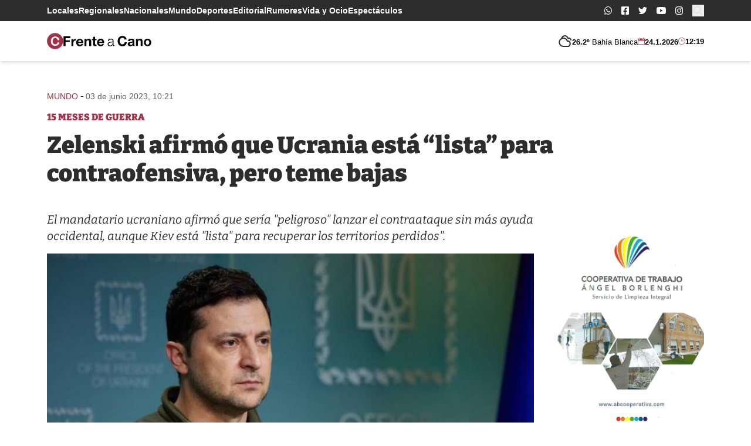

--- FILE ---
content_type: text/html; charset=UTF-8
request_url: https://frenteacano.com.ar/zelenski-afirmo-que-ucrania-esta-lista-para-contraofensiva-pero-teme-bajas/
body_size: 21786
content:
<!doctype html>
<html lang="es-AR">
<head>
	<meta charset="UTF-8">
	<meta name="viewport"
	      content="width=device-width, user-scalable=yes, initial-scale=1.0, maximum-scale=5.0, minimum-scale=1.0">
	<meta http-equiv="X-UA-Compatible" content="ie=edge">
  <meta name="description" content="Portal de noticias de Bahía Blanca">

  <!-- Google Tag Manager -->
  <script>(function(w,d,s,l,i){w[l]=w[l]||[];w[l].push({'gtm.start':
  new Date().getTime(),event:'gtm.js'});var f=d.getElementsByTagName(s)[0],
  j=d.createElement(s),dl=l!='dataLayer'?'&l='+l:'';j.async=true;j.src=
  'https://www.googletagmanager.com/gtm.js?id='+i+dl;f.parentNode.insertBefore(j,f);
  })(window,document,'script','dataLayer','GTM-5SD9MJC');</script>
  <!-- End Google Tag Manager -->

  <link rel="icon" href="https://frenteacano.com.ar/wp-content/themes/frenteacano/assets/assets/favicon/favicon.ico" sizes="any">
<link rel="icon" href="https://frenteacano.com.ar/wp-content/themes/frenteacano/assets/favicon/icon.svg" type="image/svg+xml">
<link rel="apple-touch-icon" href="https://frenteacano.com.ar/wp-content/themes/frenteacano/assets/favicon/apple-touch-icon.png">
<link rel="manifest" href="https://frenteacano.com.ar/wp-content/themes/frenteacano/assets/favicon/manifest.webmanifest">
  
  <title>Zelenski afirmó que Ucrania está &#8220;lista&#8221; para contraofensiva, pero teme bajas &#8211; frente a Cano</title>
<meta name='robots' content='max-image-preview:large' />
<link rel="alternate" title="oEmbed (JSON)" type="application/json+oembed" href="https://frenteacano.com.ar/wp-json/oembed/1.0/embed?url=https%3A%2F%2Ffrenteacano.com.ar%2Fzelenski-afirmo-que-ucrania-esta-lista-para-contraofensiva-pero-teme-bajas%2F" />
<link rel="alternate" title="oEmbed (XML)" type="text/xml+oembed" href="https://frenteacano.com.ar/wp-json/oembed/1.0/embed?url=https%3A%2F%2Ffrenteacano.com.ar%2Fzelenski-afirmo-que-ucrania-esta-lista-para-contraofensiva-pero-teme-bajas%2F&#038;format=xml" />
<style id='wp-img-auto-sizes-contain-inline-css'>
img:is([sizes=auto i],[sizes^="auto," i]){contain-intrinsic-size:3000px 1500px}
/*# sourceURL=wp-img-auto-sizes-contain-inline-css */
</style>
<style id='wp-block-library-inline-css'>
:root{--wp-block-synced-color:#7a00df;--wp-block-synced-color--rgb:122,0,223;--wp-bound-block-color:var(--wp-block-synced-color);--wp-editor-canvas-background:#ddd;--wp-admin-theme-color:#007cba;--wp-admin-theme-color--rgb:0,124,186;--wp-admin-theme-color-darker-10:#006ba1;--wp-admin-theme-color-darker-10--rgb:0,107,160.5;--wp-admin-theme-color-darker-20:#005a87;--wp-admin-theme-color-darker-20--rgb:0,90,135;--wp-admin-border-width-focus:2px}@media (min-resolution:192dpi){:root{--wp-admin-border-width-focus:1.5px}}.wp-element-button{cursor:pointer}:root .has-very-light-gray-background-color{background-color:#eee}:root .has-very-dark-gray-background-color{background-color:#313131}:root .has-very-light-gray-color{color:#eee}:root .has-very-dark-gray-color{color:#313131}:root .has-vivid-green-cyan-to-vivid-cyan-blue-gradient-background{background:linear-gradient(135deg,#00d084,#0693e3)}:root .has-purple-crush-gradient-background{background:linear-gradient(135deg,#34e2e4,#4721fb 50%,#ab1dfe)}:root .has-hazy-dawn-gradient-background{background:linear-gradient(135deg,#faaca8,#dad0ec)}:root .has-subdued-olive-gradient-background{background:linear-gradient(135deg,#fafae1,#67a671)}:root .has-atomic-cream-gradient-background{background:linear-gradient(135deg,#fdd79a,#004a59)}:root .has-nightshade-gradient-background{background:linear-gradient(135deg,#330968,#31cdcf)}:root .has-midnight-gradient-background{background:linear-gradient(135deg,#020381,#2874fc)}:root{--wp--preset--font-size--normal:16px;--wp--preset--font-size--huge:42px}.has-regular-font-size{font-size:1em}.has-larger-font-size{font-size:2.625em}.has-normal-font-size{font-size:var(--wp--preset--font-size--normal)}.has-huge-font-size{font-size:var(--wp--preset--font-size--huge)}.has-text-align-center{text-align:center}.has-text-align-left{text-align:left}.has-text-align-right{text-align:right}.has-fit-text{white-space:nowrap!important}#end-resizable-editor-section{display:none}.aligncenter{clear:both}.items-justified-left{justify-content:flex-start}.items-justified-center{justify-content:center}.items-justified-right{justify-content:flex-end}.items-justified-space-between{justify-content:space-between}.screen-reader-text{border:0;clip-path:inset(50%);height:1px;margin:-1px;overflow:hidden;padding:0;position:absolute;width:1px;word-wrap:normal!important}.screen-reader-text:focus{background-color:#ddd;clip-path:none;color:#444;display:block;font-size:1em;height:auto;left:5px;line-height:normal;padding:15px 23px 14px;text-decoration:none;top:5px;width:auto;z-index:100000}html :where(.has-border-color){border-style:solid}html :where([style*=border-top-color]){border-top-style:solid}html :where([style*=border-right-color]){border-right-style:solid}html :where([style*=border-bottom-color]){border-bottom-style:solid}html :where([style*=border-left-color]){border-left-style:solid}html :where([style*=border-width]){border-style:solid}html :where([style*=border-top-width]){border-top-style:solid}html :where([style*=border-right-width]){border-right-style:solid}html :where([style*=border-bottom-width]){border-bottom-style:solid}html :where([style*=border-left-width]){border-left-style:solid}html :where(img[class*=wp-image-]){height:auto;max-width:100%}:where(figure){margin:0 0 1em}html :where(.is-position-sticky){--wp-admin--admin-bar--position-offset:var(--wp-admin--admin-bar--height,0px)}@media screen and (max-width:600px){html :where(.is-position-sticky){--wp-admin--admin-bar--position-offset:0px}}

/*# sourceURL=wp-block-library-inline-css */
</style><style id='wp-block-paragraph-inline-css'>
.is-small-text{font-size:.875em}.is-regular-text{font-size:1em}.is-large-text{font-size:2.25em}.is-larger-text{font-size:3em}.has-drop-cap:not(:focus):first-letter{float:left;font-size:8.4em;font-style:normal;font-weight:100;line-height:.68;margin:.05em .1em 0 0;text-transform:uppercase}body.rtl .has-drop-cap:not(:focus):first-letter{float:none;margin-left:.1em}p.has-drop-cap.has-background{overflow:hidden}:root :where(p.has-background){padding:1.25em 2.375em}:where(p.has-text-color:not(.has-link-color)) a{color:inherit}p.has-text-align-left[style*="writing-mode:vertical-lr"],p.has-text-align-right[style*="writing-mode:vertical-rl"]{rotate:180deg}
/*# sourceURL=https://frenteacano.com.ar/wp-includes/blocks/paragraph/style.min.css */
</style>
<style id='global-styles-inline-css'>
:root{--wp--preset--aspect-ratio--square: 1;--wp--preset--aspect-ratio--4-3: 4/3;--wp--preset--aspect-ratio--3-4: 3/4;--wp--preset--aspect-ratio--3-2: 3/2;--wp--preset--aspect-ratio--2-3: 2/3;--wp--preset--aspect-ratio--16-9: 16/9;--wp--preset--aspect-ratio--9-16: 9/16;--wp--preset--color--black: #000000;--wp--preset--color--cyan-bluish-gray: #abb8c3;--wp--preset--color--white: #ffffff;--wp--preset--color--pale-pink: #f78da7;--wp--preset--color--vivid-red: #cf2e2e;--wp--preset--color--luminous-vivid-orange: #ff6900;--wp--preset--color--luminous-vivid-amber: #fcb900;--wp--preset--color--light-green-cyan: #7bdcb5;--wp--preset--color--vivid-green-cyan: #00d084;--wp--preset--color--pale-cyan-blue: #8ed1fc;--wp--preset--color--vivid-cyan-blue: #0693e3;--wp--preset--color--vivid-purple: #9b51e0;--wp--preset--gradient--vivid-cyan-blue-to-vivid-purple: linear-gradient(135deg,rgb(6,147,227) 0%,rgb(155,81,224) 100%);--wp--preset--gradient--light-green-cyan-to-vivid-green-cyan: linear-gradient(135deg,rgb(122,220,180) 0%,rgb(0,208,130) 100%);--wp--preset--gradient--luminous-vivid-amber-to-luminous-vivid-orange: linear-gradient(135deg,rgb(252,185,0) 0%,rgb(255,105,0) 100%);--wp--preset--gradient--luminous-vivid-orange-to-vivid-red: linear-gradient(135deg,rgb(255,105,0) 0%,rgb(207,46,46) 100%);--wp--preset--gradient--very-light-gray-to-cyan-bluish-gray: linear-gradient(135deg,rgb(238,238,238) 0%,rgb(169,184,195) 100%);--wp--preset--gradient--cool-to-warm-spectrum: linear-gradient(135deg,rgb(74,234,220) 0%,rgb(151,120,209) 20%,rgb(207,42,186) 40%,rgb(238,44,130) 60%,rgb(251,105,98) 80%,rgb(254,248,76) 100%);--wp--preset--gradient--blush-light-purple: linear-gradient(135deg,rgb(255,206,236) 0%,rgb(152,150,240) 100%);--wp--preset--gradient--blush-bordeaux: linear-gradient(135deg,rgb(254,205,165) 0%,rgb(254,45,45) 50%,rgb(107,0,62) 100%);--wp--preset--gradient--luminous-dusk: linear-gradient(135deg,rgb(255,203,112) 0%,rgb(199,81,192) 50%,rgb(65,88,208) 100%);--wp--preset--gradient--pale-ocean: linear-gradient(135deg,rgb(255,245,203) 0%,rgb(182,227,212) 50%,rgb(51,167,181) 100%);--wp--preset--gradient--electric-grass: linear-gradient(135deg,rgb(202,248,128) 0%,rgb(113,206,126) 100%);--wp--preset--gradient--midnight: linear-gradient(135deg,rgb(2,3,129) 0%,rgb(40,116,252) 100%);--wp--preset--font-size--small: 13px;--wp--preset--font-size--medium: 20px;--wp--preset--font-size--large: 36px;--wp--preset--font-size--x-large: 42px;--wp--preset--spacing--20: 0.44rem;--wp--preset--spacing--30: 0.67rem;--wp--preset--spacing--40: 1rem;--wp--preset--spacing--50: 1.5rem;--wp--preset--spacing--60: 2.25rem;--wp--preset--spacing--70: 3.38rem;--wp--preset--spacing--80: 5.06rem;--wp--preset--shadow--natural: 6px 6px 9px rgba(0, 0, 0, 0.2);--wp--preset--shadow--deep: 12px 12px 50px rgba(0, 0, 0, 0.4);--wp--preset--shadow--sharp: 6px 6px 0px rgba(0, 0, 0, 0.2);--wp--preset--shadow--outlined: 6px 6px 0px -3px rgb(255, 255, 255), 6px 6px rgb(0, 0, 0);--wp--preset--shadow--crisp: 6px 6px 0px rgb(0, 0, 0);}:where(.is-layout-flex){gap: 0.5em;}:where(.is-layout-grid){gap: 0.5em;}body .is-layout-flex{display: flex;}.is-layout-flex{flex-wrap: wrap;align-items: center;}.is-layout-flex > :is(*, div){margin: 0;}body .is-layout-grid{display: grid;}.is-layout-grid > :is(*, div){margin: 0;}:where(.wp-block-columns.is-layout-flex){gap: 2em;}:where(.wp-block-columns.is-layout-grid){gap: 2em;}:where(.wp-block-post-template.is-layout-flex){gap: 1.25em;}:where(.wp-block-post-template.is-layout-grid){gap: 1.25em;}.has-black-color{color: var(--wp--preset--color--black) !important;}.has-cyan-bluish-gray-color{color: var(--wp--preset--color--cyan-bluish-gray) !important;}.has-white-color{color: var(--wp--preset--color--white) !important;}.has-pale-pink-color{color: var(--wp--preset--color--pale-pink) !important;}.has-vivid-red-color{color: var(--wp--preset--color--vivid-red) !important;}.has-luminous-vivid-orange-color{color: var(--wp--preset--color--luminous-vivid-orange) !important;}.has-luminous-vivid-amber-color{color: var(--wp--preset--color--luminous-vivid-amber) !important;}.has-light-green-cyan-color{color: var(--wp--preset--color--light-green-cyan) !important;}.has-vivid-green-cyan-color{color: var(--wp--preset--color--vivid-green-cyan) !important;}.has-pale-cyan-blue-color{color: var(--wp--preset--color--pale-cyan-blue) !important;}.has-vivid-cyan-blue-color{color: var(--wp--preset--color--vivid-cyan-blue) !important;}.has-vivid-purple-color{color: var(--wp--preset--color--vivid-purple) !important;}.has-black-background-color{background-color: var(--wp--preset--color--black) !important;}.has-cyan-bluish-gray-background-color{background-color: var(--wp--preset--color--cyan-bluish-gray) !important;}.has-white-background-color{background-color: var(--wp--preset--color--white) !important;}.has-pale-pink-background-color{background-color: var(--wp--preset--color--pale-pink) !important;}.has-vivid-red-background-color{background-color: var(--wp--preset--color--vivid-red) !important;}.has-luminous-vivid-orange-background-color{background-color: var(--wp--preset--color--luminous-vivid-orange) !important;}.has-luminous-vivid-amber-background-color{background-color: var(--wp--preset--color--luminous-vivid-amber) !important;}.has-light-green-cyan-background-color{background-color: var(--wp--preset--color--light-green-cyan) !important;}.has-vivid-green-cyan-background-color{background-color: var(--wp--preset--color--vivid-green-cyan) !important;}.has-pale-cyan-blue-background-color{background-color: var(--wp--preset--color--pale-cyan-blue) !important;}.has-vivid-cyan-blue-background-color{background-color: var(--wp--preset--color--vivid-cyan-blue) !important;}.has-vivid-purple-background-color{background-color: var(--wp--preset--color--vivid-purple) !important;}.has-black-border-color{border-color: var(--wp--preset--color--black) !important;}.has-cyan-bluish-gray-border-color{border-color: var(--wp--preset--color--cyan-bluish-gray) !important;}.has-white-border-color{border-color: var(--wp--preset--color--white) !important;}.has-pale-pink-border-color{border-color: var(--wp--preset--color--pale-pink) !important;}.has-vivid-red-border-color{border-color: var(--wp--preset--color--vivid-red) !important;}.has-luminous-vivid-orange-border-color{border-color: var(--wp--preset--color--luminous-vivid-orange) !important;}.has-luminous-vivid-amber-border-color{border-color: var(--wp--preset--color--luminous-vivid-amber) !important;}.has-light-green-cyan-border-color{border-color: var(--wp--preset--color--light-green-cyan) !important;}.has-vivid-green-cyan-border-color{border-color: var(--wp--preset--color--vivid-green-cyan) !important;}.has-pale-cyan-blue-border-color{border-color: var(--wp--preset--color--pale-cyan-blue) !important;}.has-vivid-cyan-blue-border-color{border-color: var(--wp--preset--color--vivid-cyan-blue) !important;}.has-vivid-purple-border-color{border-color: var(--wp--preset--color--vivid-purple) !important;}.has-vivid-cyan-blue-to-vivid-purple-gradient-background{background: var(--wp--preset--gradient--vivid-cyan-blue-to-vivid-purple) !important;}.has-light-green-cyan-to-vivid-green-cyan-gradient-background{background: var(--wp--preset--gradient--light-green-cyan-to-vivid-green-cyan) !important;}.has-luminous-vivid-amber-to-luminous-vivid-orange-gradient-background{background: var(--wp--preset--gradient--luminous-vivid-amber-to-luminous-vivid-orange) !important;}.has-luminous-vivid-orange-to-vivid-red-gradient-background{background: var(--wp--preset--gradient--luminous-vivid-orange-to-vivid-red) !important;}.has-very-light-gray-to-cyan-bluish-gray-gradient-background{background: var(--wp--preset--gradient--very-light-gray-to-cyan-bluish-gray) !important;}.has-cool-to-warm-spectrum-gradient-background{background: var(--wp--preset--gradient--cool-to-warm-spectrum) !important;}.has-blush-light-purple-gradient-background{background: var(--wp--preset--gradient--blush-light-purple) !important;}.has-blush-bordeaux-gradient-background{background: var(--wp--preset--gradient--blush-bordeaux) !important;}.has-luminous-dusk-gradient-background{background: var(--wp--preset--gradient--luminous-dusk) !important;}.has-pale-ocean-gradient-background{background: var(--wp--preset--gradient--pale-ocean) !important;}.has-electric-grass-gradient-background{background: var(--wp--preset--gradient--electric-grass) !important;}.has-midnight-gradient-background{background: var(--wp--preset--gradient--midnight) !important;}.has-small-font-size{font-size: var(--wp--preset--font-size--small) !important;}.has-medium-font-size{font-size: var(--wp--preset--font-size--medium) !important;}.has-large-font-size{font-size: var(--wp--preset--font-size--large) !important;}.has-x-large-font-size{font-size: var(--wp--preset--font-size--x-large) !important;}
/*# sourceURL=global-styles-inline-css */
</style>

<style id='classic-theme-styles-inline-css'>
/*! This file is auto-generated */
.wp-block-button__link{color:#fff;background-color:#32373c;border-radius:9999px;box-shadow:none;text-decoration:none;padding:calc(.667em + 2px) calc(1.333em + 2px);font-size:1.125em}.wp-block-file__button{background:#32373c;color:#fff;text-decoration:none}
/*# sourceURL=/wp-includes/css/classic-themes.min.css */
</style>
<link rel='stylesheet' id='single-css' href='https://frenteacano.com.ar/wp-content/themes/frenteacano/dist/n8Y6a9r0.css?ver=0.1.2' media='all' />
<script src="https://frenteacano.com.ar/wp-includes/js/jquery/jquery.min.js?ver=3.7.1" id="jquery-core-js"></script>
<script src="https://frenteacano.com.ar/wp-includes/js/jquery/jquery-migrate.min.js?ver=3.4.1" id="jquery-migrate-js"></script>
<script id="main-js-extra">
var wp_ajax_fac = {"ajaxurl":"https://frenteacano.com.ar/wp-admin/admin-ajax.php"};
//# sourceURL=main-js-extra
</script>
<script type="module" src="https://frenteacano.com.ar/wp-content/themes/frenteacano/dist/BgG9OBAA.js?ver=0.1.2" id="main-js"></script>
<script type="module" src="https://frenteacano.com.ar/wp-content/themes/frenteacano/dist/MUMNKWcA.js?ver=0.1.2" id="single-js"></script>
<link rel="https://api.w.org/" href="https://frenteacano.com.ar/wp-json/" /><link rel="alternate" title="JSON" type="application/json" href="https://frenteacano.com.ar/wp-json/wp/v2/posts/63448" /><link rel="EditURI" type="application/rsd+xml" title="RSD" href="https://frenteacano.com.ar/xmlrpc.php?rsd" />
<meta name="generator" content="WordPress 6.9" />
<link rel="canonical" href="https://frenteacano.com.ar/zelenski-afirmo-que-ucrania-esta-lista-para-contraofensiva-pero-teme-bajas/" />
<link rel='shortlink' href='https://frenteacano.com.ar/?p=63448' />
<meta name="generator" content="performance-lab 4.0.1; plugins: speculation-rules, webp-uploads">
<meta name="generator" content="webp-uploads 2.6.1">
<meta name="generator" content="speculation-rules 1.6.0">
  
</head>
<body class="wp-singular post-template-default single single-post postid-63448 single-format-standard wp-embed-responsive wp-theme-frenteacano antialiased scroll-smooth flow">

<div id="fb-root"></div><script async defer crossorigin="anonymous" src="https://connect.facebook.net/es_LA/sdk.js#xfbml=1&version=v12.0" nonce="EtcSmia9"></script>
<!-- Google Tag Manager (noscript) -->
<noscript><iframe src="https://www.googletagmanager.com/ns.html?id=GTM-5SD9MJC"
height="0" width="0" style="display:none;visibility:hidden"></iframe></noscript>
<!-- End Google Tag Manager (noscript) -->

<svg class="w-0 h-0 hidden" xmlns="http://www.w3.org/2000/svg">
  <!-- <symbol id="logo-main-icon" viewBox="0 0 28.9 28.9">
    <path d="M14.5 0a14.5 14.5 0 1 0 14.4 14.5A14.5 14.5 0 0 0 14.5 0ZM22 9.5h-2.4V6.2a14.8 14.8 0 0 0-3.8-.5c-5.1 0-8.5 3-8.5 8.6 0 5.7 3 8.9 8.6 8.9a15.2 15.2 0 0 0 3.5-.5v-3.4h2.4l-.1 5a19.1 19.1 0 0 1-6 1c-6.8 0-11.1-3.5-11.1-10.7C4.6 8.8 8 3.7 15.9 3.7a19.2 19.2 0 0 1 6 1Z"/>
  </symbol> -->
  <!-- <symbol id="logo-main-text" viewBox="0 0 150.9 28.9">
    <g>
      <path d="M1 21.8H.1v-.7h2.6v.7H2v6.3h2.5V27h.9v1.9H0v-.7h1Z"/>
      <path d="M7.5 24.8h-.8v-1.3a5.3 5.3 0 0 1 2-.5c1.4 0 2.2.6 2.2 2l-.1 3.1h.8v.7H10v-.2a6 6 0 0 1 .1-1 1.8 1.8 0 0 1-2 1.3 1.6 1.6 0 0 1-1.7-1.6c0-1.6 1.7-1.7 3.6-1.7v-.4c0-1-.4-1.5-1.3-1.5a3.5 3.5 0 0 0-1.2.2Zm2.5 1.4c-1.3 0-2.7 0-2.7 1a1 1 0 0 0 1.1 1c.6 0 1.6-.3 1.6-2Z"/>
      <path d="M16.7 24.7h-.9V24a2 2 0 0 0-1-.2c-.6 0-1.3.2-1.3.9 0 .6.6.8 1.4 1 1.4.2 2 .6 2 1.5 0 1-.7 1.8-2.3 1.8a5.6 5.6 0 0 1-2-.3V27h.8v.9a3.4 3.4 0 0 0 1.4.2c.6 0 1.3-.2 1.3-1 0-.5-.6-.7-1.2-.8-1.5-.3-2.3-.6-2.3-1.7 0-.9.6-1.7 2.2-1.7a5.9 5.9 0 0 1 1.8.4Z"/>
      <path d="M25 28.1h.7v-2.7c0-.5 0-1.6-1.2-1.6-.8 0-1.7.4-1.7 2V28h.8v.7H21V28h.7v-4.3H21v-.6h1.8a6.3 6.3 0 0 1 0 .6l-.1.6a2 2 0 0 1 2-1.4c1.5 0 2 1 2 2.1l-.1 3h.8v.7H25Z"/>
      <path d="M31 23a2.6 2.6 0 0 1 2.8 2.8c0 1.8-1 3.1-2.7 3.1a2.6 2.6 0 0 1-2.8-2.8c0-1.8 1-3 2.8-3Zm0 5.2c1.3 0 1.9-1 1.9-2.2s-.6-2.2-1.8-2.2-1.8 1-1.8 2.2.6 2.2 1.8 2.2Z"/>
      <path d="M34.7 23.2h1v-1.4h.9v1.4h1.7v.6h-1.8v2.9c0 .8 0 1.5.9 1.5a3 3 0 0 0 1-.2v.7a3.2 3.2 0 0 1-1.2.2c-1.6 0-1.6-1.1-1.6-1.8v-3.3h-.9Z"/>
      <path d="M40 23.8h-1v-.6h1.8v5h.9v.6H39v-.7h.9Zm.3-3.5a.7.7 0 1 1-.7.7.7.7 0 0 1 .7-.7Z"/>
      <path d="M47.1 28.7a5.7 5.7 0 0 1-1.6.2 2.7 2.7 0 0 1-3-3 2.7 2.7 0 0 1 2.8-2.9 5.4 5.4 0 0 1 1.9.3v1.5h-.8v-.9a3.4 3.4 0 0 0-1-.1c-1.6 0-2 1.3-2 2.2a2 2 0 0 0 2.2 2.2 4.9 4.9 0 0 0 1.5-.3Z"/>
      <path d="M49 23.8h-1v-.6h2l-.1 5h.9v.6h-2.7v-.7h1Zm.4-3.5a.7.7 0 1 1-.7.7.7.7 0 0 1 .7-.7Z"/>
      <path d="M52.8 24.8H52v-1.3a5.3 5.3 0 0 1 2-.5c1.5 0 2.2.6 2.2 2v3.1h.8v.7h-1.6v-.2a6 6 0 0 1 0-1 1.8 1.8 0 0 1-1.8 1.3 1.6 1.6 0 0 1-1.8-1.6c0-1.6 1.7-1.7 3.6-1.7v-.4c0-1-.4-1.5-1.3-1.5a3.5 3.5 0 0 0-1.3.2Zm2.6 1.4c-1.3 0-2.7 0-2.7 1a1 1 0 0 0 1 1c.7 0 1.7-.3 1.7-2Z"/>
      <path d="M62 24.7h-.8V24a2 2 0 0 0-1-.2c-.6 0-1.3.2-1.3.9 0 .6.5.8 1.4 1 1.4.2 2 .6 2 1.5 0 1-.7 1.8-2.3 1.8a5.6 5.6 0 0 1-2-.3V27h.8v.9a3.4 3.4 0 0 0 1.3.2c.6 0 1.3-.2 1.3-1 0-.5-.5-.7-1.2-.8-1.5-.3-2.2-.6-2.2-1.7 0-.9.6-1.7 2.2-1.7a5.9 5.9 0 0 1 1.8.4Z"/>
      <path d="M71.5 28.1h.9v.7h-1.8a6.2 6.2 0 0 1 .2-1.1 2 2 0 0 1-2 1.2c-1.2 0-2.3-.9-2.3-2.7a2.9 2.9 0 0 1 3-3.2 2.5 2.5 0 0 1 1.2.3V21h-1.1v-.7h2Zm-.8-4a2.2 2.2 0 0 0-1.1-.3c-1.4 0-2.2.8-2.2 2.4 0 1 .5 2 1.6 2 1.4 0 1.7-1.3 1.7-2.4Z"/>
      <path d="M74.3 26a2 2 0 0 0 2.1 2.2 3.9 3.9 0 0 0 1.7-.4v.7a5.2 5.2 0 0 1-1.9.4 2.6 2.6 0 0 1-2.9-3c0-1.6 1-2.9 2.6-2.9 2.3 0 2.5 2 2.5 3Zm3.1-.6a1.5 1.5 0 0 0-1.5-1.7 1.7 1.7 0 0 0-1.6 1.7Z"/>
      <path d="M83.3 21.8h-.9v-.7h2.7a3.5 3.5 0 0 1 1.6.3 1.8 1.8 0 0 1-.5 3.4 1.9 1.9 0 0 1 2 1.9c0 1.6-1.4 2.1-2.7 2.1h-3v-.7h.8Zm.9 6.3h.7c1 0 2.3 0 2.3-1.4 0-1.3-1.2-1.5-2-1.5h-1Zm0-3.6h.6c1 0 2-.2 2-1.4 0-1.3-1.1-1.3-1.6-1.3h-1Z"/>
      <path d="M90.5 24.8h-.8v-1.3a5.3 5.3 0 0 1 2-.5c1.5 0 2.2.6 2.2 2v3.1h.8v.7H93v-.2a6 6 0 0 1 0-1 1.8 1.8 0 0 1-1.9 1.3 1.6 1.6 0 0 1-1.7-1.6c0-1.6 1.7-1.7 3.6-1.7v-.4c0-1-.4-1.5-1.3-1.5a3.5 3.5 0 0 0-1.3.2Zm2.6 1.4c-1.4 0-2.7 0-2.7 1a1 1 0 0 0 1 1c.7 0 1.7-.3 1.7-2Z"/>
      <path d="M96.4 21h-1v-.6h2v3a8.4 8.4 0 0 1-.2 1 2 2 0 0 1 2-1.4c1.6 0 2 1 2 2.1v3h.8v.7h-2.5v-.7h.7v-2.7c0-.5 0-1.6-1.2-1.6-.8 0-1.7.4-1.7 2V28h.8v.7h-2.5V28h.8Z"/>
      <path d="M103.7 23.8h-1v-.6h2l-.1 5h.9v.6h-2.7v-.7h.9Zm1.5-3.8.6.5-2 1.7-.6-.4Z"/>
      <path d="M107.5 24.8h-.8v-1.3a5.3 5.3 0 0 1 2-.5c1.5 0 2.2.6 2.2 2v3.1h.8v.7H110v-.2a5.9 5.9 0 0 1 0-1 1.8 1.8 0 0 1-1.8 1.3 1.6 1.6 0 0 1-1.8-1.6c0-1.6 1.7-1.7 3.6-1.7v-.4c0-1-.4-1.5-1.3-1.5a3.5 3.5 0 0 0-1.3.2Zm2.6 1.4c-1.4 0-2.7 0-2.7 1a1 1 0 0 0 1 1c.7 0 1.7-.3 1.7-2Z"/>
      <path d="M116.5 21.8h-.9v-.7h2.7a3.5 3.5 0 0 1 1.6.3 1.8 1.8 0 0 1-.5 3.4 1.9 1.9 0 0 1 2 1.9c0 1.6-1.4 2.1-2.7 2.1h-3v-.7h.8Zm1 6.3h.6c1 0 2.3 0 2.3-1.4 0-1.3-1.1-1.5-2-1.5h-1Zm0-3.6h.5c1 0 2-.2 2-1.4 0-1.3-1.1-1.3-1.6-1.3h-1Z"/>
      <path d="M123.4 21h-1.1v-.6h2V28h.8v.7h-2.6V28h.8Z"/>
      <path d="M127.2 24.8h-.8v-1.3a5.3 5.3 0 0 1 2-.5c1.4 0 2.2.6 2.2 2v3.1h.7v.7h-1.6v-.2a6.1 6.1 0 0 1 .1-1 1.8 1.8 0 0 1-1.9 1.3 1.6 1.6 0 0 1-1.8-1.6c0-1.6 1.7-1.7 3.6-1.7v-.4c0-1-.4-1.5-1.3-1.5a3.5 3.5 0 0 0-1.2.2Zm2.5 1.4c-1.3 0-2.7 0-2.7 1a1 1 0 0 0 1.1 1c.6 0 1.6-.3 1.6-2Z"/>
      <path d="M136.2 28.1h.7v-2.7c0-.5 0-1.6-1.3-1.6-.8 0-1.6.4-1.6 2V28h.8v.7h-2.5V28h.7v-4.3h-.8v-.6h1.8a6.7 6.7 0 0 1 0 .6l-.1.6a2 2 0 0 1 2-1.4c1.5 0 2 1 2 2.1l-.1 3h.8v.7h-2.4Z"/>
      <path d="M144.1 28.7a5.7 5.7 0 0 1-1.6.2 2.7 2.7 0 0 1-3-3 2.7 2.7 0 0 1 2.9-2.9 5.4 5.4 0 0 1 1.8.3v1.5h-.8v-.9a3.4 3.4 0 0 0-1-.1c-1.6 0-2 1.3-2 2.2a2 2 0 0 0 2.2 2.2 4.9 4.9 0 0 0 1.6-.3Z"/>
      <path d="M146.4 24.8h-.8v-1.3a5.3 5.3 0 0 1 2-.5c1.4 0 2.2.6 2.2 2v3.1h.8v.7h-1.7v-.2a6 6 0 0 1 .2-1 1.8 1.8 0 0 1-2 1.3 1.6 1.6 0 0 1-1.7-1.6c0-1.6 1.7-1.7 3.6-1.7v-.4c0-1-.4-1.5-1.3-1.5a3.5 3.5 0 0 0-1.3.2Zm2.6 1.4c-1.4 0-2.7 0-2.7 1a1 1 0 0 0 1 1c.7 0 1.7-.3 1.7-2Z"/>
    </g>
    <g>
      <path d="M.3 16h1.5V8H0V6h1.8V4.5C2 1.2 4.2 0 6.9 0a11.4 11.4 0 0 1 2.4.3l-.1 2a5.2 5.2 0 0 0-2-.3 2.5 2.5 0 0 0-2.7 2.6V6h2.8v1.9H4.4V16h1.8v2H.3Z"/>
      <path d="M8.4 16h1.4V8H8.2V6h4.2a29 29 0 0 1-.1 3.4c.5-2.2 1.8-3.5 3.5-3.5A4.8 4.8 0 0 1 17 6v2.2a3.3 3.3 0 0 0-1.2-.2c-2.3 0-3.2 2.2-3.3 4.3V16H14v2H8.4Z"/>
      <path d="M28.4 17.3a11.5 11.5 0 0 1-4.2.9c-3.9 0-6.2-2.5-6.2-6.2 0-3.5 2-6.3 5.8-6.3 3.6 0 5.4 2.6 5.4 6.3v.3h-8.5a3.8 3.8 0 0 0 4 3.8 8.4 8.4 0 0 0 3.9-.9Zm-2-6.7v-.2a2.7 2.7 0 0 0-2.7-2.8 2.9 2.9 0 0 0-3 3Z"/>
      <path d="M31 16h1.3V8h-1.6V6h4.2a16.4 16.4 0 0 1-.2 2.7 4.1 4.1 0 0 1 4.3-3c2.8 0 4.2 1.8 4.2 4.6L43 16h1.6v2H39v-2h1.3l.1-5.2c0-1.7-.8-3-2.4-3-1.7 0-3 1.5-3.1 3.7l-.1 4.5h1.6v2H31Z"/>
      <path d="M45.8 6h1.9V3.3l2.6-.2-.1 2.9h3.4v1.9h-3.4v5.5c0 2.2.4 2.8 1.6 2.8a5.6 5.6 0 0 0 2-.5v1.9a6.2 6.2 0 0 1-2.7.6c-2.5 0-3.5-1-3.5-3.7V8h-1.8Z"/>
      <path d="M65 17.3a11.4 11.4 0 0 1-4.3.9c-4 0-6.2-2.5-6.2-6.2 0-3.5 2-6.3 5.8-6.3 3.6 0 5.4 2.6 5.4 6.3v.3h-8.5a3.8 3.8 0 0 0 4 3.8 8.4 8.4 0 0 0 3.9-.9Zm-2-6.7v-.2a2.7 2.7 0 0 0-2.8-2.8 2.9 2.9 0 0 0-3 3Z"/>
      <path d="M75 6.8a10.2 10.2 0 0 1 4.7-1c3.5 0 4.7 1.6 4.7 4.5l-.1 5.7h1.6v2H82a15.5 15.5 0 0 1 .2-2.5 3.8 3.8 0 0 1-4 2.8c-2.9 0-3.8-2-3.8-3.4 0-3.2 3.2-3.6 5.1-3.7l2.5-.1v-1c0-1.4-.6-2.4-2.7-2.4a6.2 6.2 0 0 0-2.1.4v1.7H75Zm4 9.4a3 3 0 0 0 3-3v-.6c-2.6 0-5 .2-5 2 0 .8.7 1.6 2 1.6Z"/>
      <path d="M105.8 6.6V4a10 10 0 0 0-2.7-.4c-3.8 0-5.8 2.3-5.8 6.3 0 3.7 2.2 6.3 5.5 6.3a17.5 17.5 0 0 0 2.8-.3l.1-2.9h2.3v4.4a18 18 0 0 1-5 .8c-5.8 0-8.5-3.6-8.5-8.2 0-5 3.3-8.4 8.6-8.4a14.4 14.4 0 0 1 5 .9v4Z"/>
      <path d="M111 6.8a10.3 10.3 0 0 1 4.8-1c3.5 0 4.6 1.6 4.6 4.5V16h1.5v2h-3.8a15.4 15.4 0 0 1 .3-2.5 3.8 3.8 0 0 1-4 2.8c-3 0-3.9-2-3.9-3.4 0-3.2 3.2-3.6 5.2-3.7l2.4-.1v-1c0-1.4-.5-2.4-2.6-2.4a6.2 6.2 0 0 0-2.2.4v1.7H111Zm4 9.4a3 3 0 0 0 3-3v-.6c-2.6 0-4.9.2-4.9 2 0 .8.7 1.6 2 1.6Z"/>
      <path d="M123.9 16h1.4V8h-1.7V6h4.3a16.4 16.4 0 0 1-.3 2.7 4.1 4.1 0 0 1 4.3-2.9c2.8 0 4.1 1.8 4.1 4.6V16h1.5v2H132v-2h1.4v-5.2c0-1.7-.7-3-2.4-3s-3 1.5-3 3.7l-.2 4.5h1.6v2H124Z"/>
      <path d="M145 5.7c4.5 0 6 3.4 6 6.3 0 3.4-2.2 6.2-6.2 6.2-4.3 0-6-3-6-6 0-3.9 2.6-6.5 6.3-6.5Zm-.2 10.3c2.4 0 3.4-2 3.4-4.3 0-2.7-1.4-3.8-3.2-3.8-2.5 0-3.5 2-3.5 4.2 0 2 1 4 3.3 4Z"/>
    </g>
  </symbol> -->

  <symbol id="new-logo-main-icon" viewBox="0 0 89 90">
    <path fill-rule="evenodd" clip-rule="evenodd" d="M88 45a44 44 0 1 1-88 0 44 44 0 0 1 88 0ZM45 20c-15 0-24 11-24 26s9 25 24 25c14 0 21-9 23-19H58c-1 5-5 11-13 11s-14-7-14-17 5-18 14-18c8 0 12 6 13 12h10c-1-11-9-20-23-20Z" fill="currentColor"/>
  </symbol>
  <symbol id="new-logo-main-text" viewBox="0 0 509 60">
    <path d="M1 2h40v11H13v13h24v9H13v24H1V2Zm46 16h11v7c2-5 7-8 13-8h2v10h-4c-8 0-11 6-11 13v19H47V18Zm39 23c0 7 4 10 10 10 4 0 8-2 9-5h10c-4 10-10 14-20 14-13 0-21-9-21-22 0-12 9-21 21-21 14 0 21 11 20 24H86Zm18-7c-1-6-3-9-9-9-7 0-9 6-9 9h18Zm18-16h11v5c3-4 8-6 12-6 13-1 16 6 16 16v26h-12V36c0-7-2-11-7-11-6 0-9 4-9 12v22h-11V18Zm61 0h9v7h-9v20c0 4 1 5 5 5h4v9h-7c-7 0-13-1-13-10V25h-7v-7h7V5h11v13Zm23 23c1 7 4 10 11 10 4 0 8-3 8-5h10c-3 10-10 14-19 14-13 0-21-9-21-22 0-12 9-22 21-22 14 0 21 12 20 25h-30Zm19-7c-1-6-4-9-9-9-7 0-9 6-10 9h19Zm33-4c0-10 7-14 16-14 8 0 16 2 16 14v21c0 2 1 3 2 3h2v4l-3 1c-5 0-6-3-6-8-4 6-7 9-15 9s-14-4-14-12c0-12 11-12 22-13 4-1 7-2 7-6 0-7-5-8-11-8-7 0-11 2-11 9h-5Zm27 6h-1l-4 2c-8 1-19 1-19 9 0 5 4 9 9 9 8 0 15-5 15-13v-7Zm69-15c-1-6-6-10-12-10-11 0-16 9-16 19s5 19 16 19c7 0 12-5 13-12h12c-2 14-11 23-25 23-18 0-28-13-28-30 0-16 10-30 28-30 12 0 23 8 24 21h-12Zm20 9c0-11 10-14 19-14 8 0 18 2 18 12v21l1 9h-11l-1-4c-3 4-9 6-14 6-7 0-14-4-14-13s7-11 14-12 14-1 14-6-4-5-8-5-7 2-7 6h-11Zm26 8c-2 2-6 2-10 3-3 0-6 2-6 6s3 5 7 5c8 0 9-7 9-10v-4Zm20-21h10v6h1c2-5 7-7 12-7 12 0 15 7 15 17v25h-11V35c0-7-2-10-7-10-6 0-9 3-9 12v21h-11V17Zm67-1c13 0 21 9 21 22s-8 21-21 21-21-8-21-21 8-22 21-22Zm0 35c7 0 10-7 10-13 0-7-3-13-10-13-8 0-10 6-10 13 0 6 2 13 10 13Z" fill="currentColor"/>
  </symbol>


  <symbol id="logo-facebook" viewBox="0 0 13.13 13.13">
    <path d="M13.13 1.4v10.32a1.4 1.4 0 0 1-1.41 1.4H7.7V8.67h1.69l.32-2.1H7.7V5.2a1.05 1.05 0 0 1 1.18-1.14h.92V2.28a11.16 11.16 0 0 0-1.63-.15 2.56 2.56 0 0 0-2.74 2.83v1.6H3.58v2.1h1.85v4.46H1.4a1.4 1.4 0 0 1-1.4-1.4V1.4A1.4 1.4 0 0 1 1.4 0h10.32a1.4 1.4 0 0 1 1.4 1.4Z"/>
  </symbol>
  <symbol id="logo-twitter" viewBox="0 0 15 12.18">
    <path d="M13.47 3.44A8.75 8.75 0 0 1 0 10.8a6.47 6.47 0 0 0 .74.04 6.16 6.16 0 0 0 3.82-1.31A3.08 3.08 0 0 1 1.68 7.4a3.82 3.82 0 0 0 .58.04 3.24 3.24 0 0 0 .81-.1A3.07 3.07 0 0 1 .61 4.33v-.05a3.1 3.1 0 0 0 1.39.4A3.08 3.08 0 0 1 1.05.55a8.74 8.74 0 0 0 6.33 3.22 3.51 3.51 0 0 1-.07-.7 3.08 3.08 0 0 1 5.32-2.1 6.04 6.04 0 0 0 1.95-.74 3.07 3.07 0 0 1-1.35 1.69A6.17 6.17 0 0 0 15 1.45a6.63 6.63 0 0 1-1.54 1.6v.39Z"/>
  </symbol>
  <symbol id="logo-youtube" viewBox="0 0 16 11.25">
    <path d="M16 5.64a21.05 21.05 0 0 1-.34 3.87 1.98 1.98 0 0 1-1.4 1.4 47.44 47.44 0 0 1-6.26.34 47.44 47.44 0 0 1-6.25-.34 1.98 1.98 0 0 1-1.42-1.4A21.04 21.04 0 0 1 0 5.64a21.04 21.04 0 0 1 .33-3.88A2.01 2.01 0 0 1 1.75.34a58.31 58.31 0 0 1 12.5 0 2 2 0 0 1 1.41 1.42A21.05 21.05 0 0 1 16 5.64Zm-5.45 0L6.36 3.26v4.76Z"/>
  </symbol>
  <symbol id="logo-instagram" viewBox="0 0 13.13 13.13">
    <path d="M13.09 9.27a3.64 3.64 0 0 1-3.82 3.81 78.9 78.9 0 0 1-5.41 0 3.63 3.63 0 0 1-3.81-3.8 78.9 78.9 0 0 1 0-5.42A3.9 3.9 0 0 1 1.1 1.1 3.9 3.9 0 0 1 3.86.05a80.2 80.2 0 0 1 5.41 0 3.91 3.91 0 0 1 2.76 1.06 3.88 3.88 0 0 1 1.06 2.75 80.1 80.1 0 0 1 0 5.41Zm-1.14-2.7a14.46 14.46 0 0 0-.26-3.88 2.21 2.21 0 0 0-1.25-1.24 28.5 28.5 0 0 0-7.74 0A2.21 2.21 0 0 0 1.45 2.7a14.58 14.58 0 0 0-.26 3.87 14.46 14.46 0 0 0 .26 3.87 2.22 2.22 0 0 0 1.25 1.24 14.57 14.57 0 0 0 3.87.27 14.46 14.46 0 0 0 3.87-.27 2.22 2.22 0 0 0 1.25-1.24 14.46 14.46 0 0 0 .26-3.88Zm-2.02 0A3.37 3.37 0 1 1 6.57 3.2a3.36 3.36 0 0 1 3.36 3.36Zm-1.17 0a2.19 2.19 0 1 0-2.2 2.18 2.2 2.2 0 0 0 2.2-2.19Zm1.31-2.72a.79.79 0 1 1 .79-.79.78.78 0 0 1-.78.79Z"/>
  </symbol>

  <symbol id="logo-whatsapp" viewBox="0 0 20.46 20.46">
    <path d="M20.46 10.14a10.23 10.23 0 0 1-10.24 10.14 10.1 10.1 0 0 1-4.85-1.24L0 20.46l1.44-5.25a10.16 10.16 0 1 1 19.02-5.07Zm-1.72 0a8.46 8.46 0 0 0-2.56-5.96 8.43 8.43 0 0 0-13.1 10.44l.2.32-.85 3.11 3.19-.84.3.19a8.43 8.43 0 0 0 4.3 1.17 8.52 8.52 0 0 0 8.52-8.43Zm-3.42 2.42a2.12 2.12 0 0 1-.14 1.2 2.6 2.6 0 0 1-1.71 1.21 4.96 4.96 0 0 1-3.04-.63A11.29 11.29 0 0 1 6.1 10.5 4.96 4.96 0 0 1 5.07 7.9a2.84 2.84 0 0 1 .88-2.11.94.94 0 0 1 .68-.32l.48.01c.14.01.37-.06.57.43.21.51.72 1.76.79 1.89a.47.47 0 0 1 .02.44c-.49.97-1 .93-.75 1.38a6.89 6.89 0 0 0 3.45 3.02c.25.12.4.1.55-.07s.63-.74.8-1 .34-.2.57-.12 1.48.7 1.73.82.42.19.48.3Z"/>
  </symbol>

  <symbol id="icon-mail" viewBox="0 0 12 9">
    <path d="M11.3 0H.7a.7.7 0 0 0-.5.2.7.7 0 0 0-.2.6v7.5a.7.7 0 0 0 .2.5.7.7 0 0 0 .6.2h10.4a.7.7 0 0 0 .6-.2.7.7 0 0 0 .2-.6V.8a.7.7 0 0 0-.2-.6.7.7 0 0 0-.6-.2Zm-7 5.3L6 6.5l1.7-1.2 3 3H1.3ZM.8 7.7V3l2.8 2Zm7.6-2.9 2.8-2v5Zm2.8-4V2L6 5.5.7 2V.7Z"/>
  </symbol>
  <symbol id="icon-phone" viewBox="0 0 11 11">
    <path d="M4.4 2.5a2.1 2.1 0 0 0-.2-.9 3.3 3.3 0 0 0-.5-.7 3.7 3.7 0 0 0-.5-.5L2.7.1a.8.8 0 0 0-.2 0 .3.3 0 0 0-.2 0 4.5 4.5 0 0 0-1 .2 2.7 2.7 0 0 0-.7.4 2.4 2.4 0 0 0-.4.4 2 2 0 0 0-.2.3.4.4 0 0 0 0 .1.5.5 0 0 0 0 .2 18 18 0 0 0 1.2 2.8 15.8 15.8 0 0 0 1.3 2.2A10.3 10.3 0 0 0 4 8.3a14.4 14.4 0 0 0 1.5 1.1 10 10 0 0 0 1.4.8l1.1.4 1 .3h.2a.3.3 0 0 0 .1.1.3.3 0 0 0 .2 0 .8.8 0 0 0 .1-.1 3.4 3.4 0 0 0 .4-.3 2.3 2.3 0 0 0 .4-.4 3.9 3.9 0 0 0 .3-.7 4.1 4.1 0 0 0 .3-1 .6.6 0 0 0 0-.1l-.1-.2a2.9 2.9 0 0 0-.3-.3 3.8 3.8 0 0 0-.4-.4 3.9 3.9 0 0 0-.7-.4 4 4 0 0 0-.9-.4.4.4 0 0 0-.3.1 4 4 0 0 1-1.6 1A7.1 7.1 0 0 1 4.3 6a4.5 4.5 0 0 1-1-1.6 1.8 1.8 0 0 1 .3-.7 7.1 7.1 0 0 1 .7-1 .3.3 0 0 0 .1-.2Z"/>
  </symbol>
  <symbol id="icon-pin" viewBox="0 0 8.4 12">
    <path d="M2.8 5.6a2 2 0 0 0 1.4.6 1.9 1.9 0 0 0 1.4-.6 1.9 1.9 0 0 0 .6-1.4 1.9 1.9 0 0 0-.6-1.4 1.9 1.9 0 0 0-1.4-.5 1.9 1.9 0 0 0-1.4.5 1.9 1.9 0 0 0-.5 1.4 2 2 0 0 0 .5 1.4Zm.6-2.3a1.2 1.2 0 0 1 .8-.3 1.2 1.2 0 0 1 .9.3 1.2 1.2 0 0 1 .3.9 1.2 1.2 0 0 1-.3.9 1.2 1.2 0 0 1-.9.3 1.2 1.2 0 0 1-.8-.3 1.2 1.2 0 0 1-.4-.9 1.2 1.2 0 0 1 .4-.9Zm.5 8.5a.6.6 0 0 0 .2.1.3.3 0 0 0 .3 0 1.8 1.8 0 0 0 .1-.1l.4-.4.9-1.2 1-1.6a13.7 13.7 0 0 0 1-1.9 7.2 7.2 0 0 0 .6-2 3.2 3.2 0 0 0 0-.5 4 4 0 0 0-1.2-3 4 4 0 0 0-3-1.2 4 4 0 0 0-3 1.2 4 4 0 0 0-1.2 3 3.3 3.3 0 0 0 0 .5 7.3 7.3 0 0 0 .6 2 12.1 12.1 0 0 0 1 2l1 1.5 1 1.2a3.5 3.5 0 0 0 .3.4Zm-2.1-10a3.3 3.3 0 0 1 2.4-1 3.4 3.4 0 0 1 2.4 1 3.3 3.3 0 0 1 1 2.4 2.5 2.5 0 0 1 0 .4 7.2 7.2 0 0 1-.5 2 10.6 10.6 0 0 1-1 1.9l-1 1.4-.9 1.1-.8-1-1-1.5a11.8 11.8 0 0 1-1.1-2 6.7 6.7 0 0 1-.5-1.9v-.4a3.3 3.3 0 0 1 1-2.4Z"/>
  </symbol>
  <symbol id="icon-sms" viewBox="0 0 21.3 18.7">
    <path d="M1.3 17.6A13 13 0 0 0 3 14.8a7.7 7.7 0 0 1 .1-12.2 12.3 12.3 0 0 1 15 0 7.7 7.7 0 0 1 0 12.3 11.4 11.4 0 0 1-7.5 2.6 21.5 21.5 0 0 1-3.4-.4 10.5 10.5 0 0 1-5.4 1.6.6.6 0 0 1-.6-.4.6.6 0 0 1 .1-.7Zm3-3.5a.6.6 0 0 1 .1.7 12.3 12.3 0 0 1-1.2 2.5 10.1 10.1 0 0 0 3.5-1.4.8.8 0 0 1 .5-.1 17.9 17.9 0 0 0 3.4.3 10.2 10.2 0 0 0 6.6-2.1 6.4 6.4 0 0 0 0-10.5 11.1 11.1 0 0 0-13.1 0 6.5 6.5 0 0 0-2.8 5.2 6.6 6.6 0 0 0 3 5.4Z"/>
  </symbol>
  <symbol id="icon-calendar" viewBox="0 0 13 13">
    <path d="M13 2.3a.7.7 0 0 0-.8-.6h-.8V3a1.2 1.2 0 0 1-.4.8 1.2 1.2 0 0 1-.8.4 1.2 1.2 0 0 1-1-.4A1.2 1.2 0 0 1 9 3V1.7H4.1V3a1.2 1.2 0 0 1-.4.8 1.2 1.2 0 0 1-.9.4 1.2 1.2 0 0 1-.8-.4 1.2 1.2 0 0 1-.4-.8V1.7H.8a.7.7 0 0 0-.7.6H0v9.9a.8.8 0 0 0 .2.6.8.8 0 0 0 .6.2h11.4a.8.8 0 0 0 .6-.2.8.8 0 0 0 .2-.6v-10Zm-.8 9.9H.8V5.7h11.4Zm-9.7-9a.5.5 0 0 0 .3.2.4.4 0 0 0 .3-.1.4.4 0 0 0 .1-.3V.4a.4.4 0 0 0 0-.3.4.4 0 0 0-.4-.1.4.4 0 0 0-.2.1.4.4 0 0 0-.2.3V3a.5.5 0 0 0 .1.3Zm7.4 0a.5.5 0 0 0 .3.2.4.4 0 0 0 .2-.1.4.4 0 0 0 .2-.3V.4a.4.4 0 0 0-.2-.3.4.4 0 0 0-.2-.1.4.4 0 0 0-.3.1.4.4 0 0 0-.2.3V3a.5.5 0 0 0 .2.3Z"/>
  </symbol>
  <symbol id="icon-clock" viewBox="0 0 12.1 12.1">
    <path d="M10.4 1.8A5.8 5.8 0 0 0 6 0a5.8 5.8 0 0 0-4.3 1.8A5.8 5.8 0 0 0 0 6a5.8 5.8 0 0 0 1.8 4.3A5.8 5.8 0 0 0 6 12a5.8 5.8 0 0 0 4.3-1.7A5.8 5.8 0 0 0 12 6a5.8 5.8 0 0 0-1.7-4.3Zm1 4.3a5 5 0 0 1-1.6 3.7A5 5 0 0 1 6 11.3a5 5 0 0 1-3.8-1.5A5 5 0 0 1 .8 6a5 5 0 0 1 1.5-3.8A5 5 0 0 1 6.1.8a5 5 0 0 1 3.7 1.5 5 5 0 0 1 1.5 3.8Zm-3-.5h-2V2.8a.4.4 0 0 0 0-.3.4.4 0 0 0-.4-.1.4.4 0 0 0-.2.1.4.4 0 0 0-.2.3V6a.4.4 0 0 0 .2.3.4.4 0 0 0 .2.1h2.5a.4.4 0 0 0 .3 0 .4.4 0 0 0 0-.4.4.4 0 0 0 0-.2.4.4 0 0 0-.3-.2Z"/>
  </symbol>
  <symbol id="icon-close-btn">
    <g fill="none" stroke="#fff">
      <circle cx="13" cy="13" r="12.5"/>
      <path d="M18 18 9 9"/>
      <path d="m9 18 9-9"/>
    </g>
  </symbol>

  <symbol id="icon-sun" viewBox="0 0 24 24" fill="none">
    <path d="M12 16a4 4 0 1 0 0-8 4 4 0 0 0 0 8Zm0-14v2m0 16v2M5 5l2 2m11 11 1 1M2 12h2m16 0h2M5 19l2-1M18 7l1-2" stroke-width="2" stroke-linecap="round" stroke-linejoin="round"/>
  </symbol>
  <symbol id="icon-sun-cloud" viewBox="0 0 24 24" fill="none">
    <path d="M12 2v2M5 5l2 2m13 5h2m-6 1a4 4 0 0 0-6-4m4 13a3 3 0 0 0 3-3 3 3 0 0 0-3-3h-2a5 5 0 0 0-5-4 5 5 0 0 0-5 5c0 3 2 5 5 5h7v0Zm3-15 2-2" stroke-width="2" stroke-linecap="round" stroke-linejoin="round"/>
  </symbol>
  <symbol id="icon-cloud" viewBox="0 0 24 24" fill="none">
    <path d="M18 21a5 5 0 0 0 0-9h-2a7 7 0 1 0-7 9h9Z" stroke-width="2" stroke-linecap="round" stroke-linejoin="round"/>
    <path d="M22 10c0-1-1-3-3-3h-2c-1-2-3-4-5-4-3 0-5 2-6 5" stroke-width="2" stroke-linecap="round" stroke-linejoin="round"/>
  </symbol>
  <symbol id="icon-rain" viewBox="0 0 24 24" fill="none">
    <path d="M20 16a4 4 0 0 0-2-8h-2a7 7 0 1 0-12 7m5 7 3-7m-3-2-3 7m11-7-3 7" stroke-width="2" stroke-linecap="round" stroke-linejoin="round"/>
  </symbol>
  <symbol id="icon-wind" viewBox="0 0 24 24" fill="none">
    <path d="M18 8a2 2 0 1 1 2 4H2m8-7a2 2 0 1 1 1 3H2m11 11a2 2 0 1 0 1-3H2" stroke-width="2" stroke-linecap="round" stroke-linejoin="round"/>
  </symbol>

  <symbol id="icon-search" viewBox="0 0 24 24" stroke="currentColor" fill="currentColor">
    <path d="M10.3 3a7.3 7.3 0 1 0 4.5 12.9l5 4.9a.7.7 0 1 0 1-1l-5-5c1-1.2 1.7-2.8 1.7-4.6 0-4-3.3-7.2-7.3-7.2Zm0 1.5a5.7 5.7 0 1 1 0 11.5 5.7 5.7 0 1 1 0-11.5Z"/>
  </symbol>

  <symbol id="logo-fmaltos" viewBox="0 0 175.2 208">
    <style>
      .st1{fill-rule:evenodd;clip-rule:evenodd;fill:#d13130}
    </style>
    <path d="m0 177.3.4-1.2.4-1 17.6-43.9.5-.8c.3-.3.7-.4 1.2-.4h5.3c.5 0 .9.1 1.1.4l.5.7 1.1 2.6 17.3 43.2v.7c0 .7-.5 1-1.4 1h-6.4c-.5 0-.9-.1-1.1-.3-.3-.2-.5-.5-.7-.9l-.6-1.5-1.2-3.1-1.2-3.2H12.6l-1.7 4.3-1.4 3.5c-.3.8-.9 1.2-1.7 1.2H1.4l-1-.2c-.3-.2-.4-.4-.4-.7v-.4m22.8-35a169 169 0 0 0-3.5 9.4l-3.5 9.3h13.9l-6.9-18.7zm29.6-15.8c0-.6.2-1 .5-1.4.3-.4.8-.6 1.4-.6H60c.4 0 .8.2 1.2.6.4.4.6.8.6 1.4v50c0 .7-.2 1.1-.5 1.5-.4.3-.8.5-1.5.5h-5.5c-.7 0-1.2-.2-1.5-.5-.3-.3-.4-.8-.4-1.5v-50zm34.2 52c-1.7 0-3.3-.3-4.9-.8a12 12 0 0 1-4-2.2 10.6 10.6 0 0 1-3.7-8.2v-22.1h-3.8c-.6 0-1.1-.1-1.4-.4-.3-.3-.5-.7-.5-1.4v-4.7c0-.6.2-1.1.5-1.3.3-.3.8-.4 1.4-.4H74v-7c0-.4.1-.8.4-1 .3-.2.7-.5 1.3-.7l1.3-.5 1.6-.5 1.6-.4 1.3-.2c.7 0 1.1.2 1.3.6.2.4.3.9.3 1.5v8.2h4.7c.6 0 1 .1 1.3.4.3.3.5.8.5 1.4v4.5c0 .7-.2 1.2-.5 1.5-.3.3-.7.5-1.3.5h-4.7v21.1c0 1.4.3 2.5.9 3.1.6.6 1.5.9 2.8.9.5 0 .8.2 1.1.5.3.3.4.7.4 1.2v4.6c0 .6-.2 1-.5 1.3-.2.3-.6.5-1.2.5m8.9-20.8a21.2 21.2 0 0 1 10.8-18.5 21.2 21.2 0 0 1 29.3 7.6 22 22 0 0 1 2.2 16.6 20.1 20.1 0 0 1-5.6 9.4 28 28 0 0 1-4.3 3.4 21.2 21.2 0 0 1-29.4-7.7c-.9-1.6-1.7-3.3-2.2-5.1-.6-1.8-.8-3.7-.8-5.7m9.2 0c0 1.7.3 3.4.9 5a12.5 12.5 0 0 0 6.5 6.9c1.5.7 3.1 1 4.9 1a11.2 11.2 0 0 0 8.6-3.8 13.9 13.9 0 0 0 0-18.1 11.7 11.7 0 0 0-13.5-2.8c-1.5.7-2.8 1.7-3.9 2.8a15.9 15.9 0 0 0-2.6 4.1c-.6 1.6-.9 3.2-.9 4.9m46.3 9.1c.5.7 1 1.3 1.7 1.9.7.5 1.4 1 2.1 1.3.7.3 1.4.6 2.1.7.7.2 1.2.2 1.6.2l2.2-.2c.8-.1 1.6-.4 2.3-.7.7-.3 1.4-.8 1.9-1.4.5-.6.8-1.3.8-2.2 0-.9-.2-1.6-.6-2.1-.4-.5-.9-1-1.6-1.4-.7-.4-1.5-.7-2.4-.9l-2.8-.8a27 27 0 0 1-5.9-2.2c-1.6-.9-2.9-1.9-4-3a11 11 0 0 1-3-8.1c0-1.8.3-3.4 1-4.8a12 12 0 0 1 2.9-3.8c1.3-1 2.8-1.9 4.6-2.4a21.5 21.5 0 0 1 10-.5c1.2.3 2.3.7 3.3 1.2s2 1.2 2.9 2.1l2.8 2.9c.3.4.5.8.5 1.1 0 .4-.2.8-.7 1.1l-1.2 1-1.3 1.1-1.2 1c-.4.3-.7.4-1 .4-.5 0-1-.3-1.4-.8l-1.4-1.5c-.5-.4-1-.8-1.5-1a5 5 0 0 0-1.7-.6l-2-.2-1.9.3c-.6.2-1.2.4-1.8.8a4 4 0 0 0-1.3 1.3c-.4.5-.5 1-.5 1.7s.2 1.3.7 1.8a8.5 8.5 0 0 0 3.9 2.2l2.3.7c2 .6 3.8 1.2 5.5 2 1.7.7 3.1 1.6 4.3 2.7a11 11 0 0 1 3.8 8.7 12 12 0 0 1-4.5 9.6c-1.4 1.1-3.1 2-5.1 2.6a22 22 0 0 1-14.7-.9 14.1 14.1 0 0 1-6.4-5.9 3 3 0 0 1-.5-1.5l.2-.7.6-.6 3.7-2.8.9-.3c.3 0 .6.1.8.3.5-.1.8.2 1 .6M31.3 190.1h13.1v2.8h-10v4.9h8.9v2.8h-8.9v7.1h-3.1zm19.1 0h3.3l5.4 8.3 5.3-8.3h3.3v17.6h-3.1v-12.6l-5.5 8.3H59l-5.5-8.3v12.6h-3.1zM90.1 208a8 8 0 0 1-3.2-.6c-.9-.4-1.7-.9-2.5-1.5l1.7-2.4c.7.6 1.3 1 2 1.3.6.3 1.3.4 2.1.4.7 0 1.2-.1 1.8-.4.5-.3.9-.7 1.3-1.2a5 5 0 0 0 .8-1.8l.4-2.2c-.4.5-1 1-1.7 1.3-.7.4-1.5.5-2.5.5-.9 0-1.8-.1-2.6-.4-.8-.3-1.4-.6-2-1.1a6 6 0 0 1-1.3-1.8 6 6 0 0 1-.5-2.3v-.1a6 6 0 0 1 1.8-4.3c.6-.5 1.3-1 2.1-1.3a7.6 7.6 0 0 1 5.5 0 6 6 0 0 1 2.1 1.4c.7.7 1.2 1.5 1.6 2.6.4 1 .6 2.4.6 4.2v.1a16 16 0 0 1-.5 3.9 7.8 7.8 0 0 1-3.9 5c-.9.5-1.9.7-3.1.7m.7-9.1c.6 0 1.1-.1 1.5-.3l1.1-.7.7-1c.2-.4.2-.8.2-1.2v-.1c0-.9-.3-1.7-1-2.3a4 4 0 0 0-2.7-.9c-.6 0-1 .1-1.5.3l-1.1.7-.7 1c-.2.4-.2.8-.2 1.3v.1c0 .9.3 1.7 1 2.3.7.6 1.5.8 2.7.8m21.4-6.1h-8.9v-2.7h12.4v2.3l-7.9 15.3h-3.5zm9 11.5h3.4v3.5h-3.4zm15.1 3.7a8 8 0 0 1-3.2-.6c-.9-.4-1.7-.9-2.5-1.5l1.7-2.4c.7.6 1.3 1 2 1.3.6.3 1.3.4 2.1.4.7 0 1.2-.1 1.8-.4.5-.3.9-.7 1.3-1.2a5 5 0 0 0 .8-1.8l.4-2.2c-.4.5-1 1-1.7 1.3-.7.4-1.5.5-2.5.5-.9 0-1.8-.1-2.6-.4-.8-.3-1.4-.6-2-1.1a6 6 0 0 1-1.3-1.8 6 6 0 0 1-.5-2.3v-.1a6 6 0 0 1 1.8-4.3c.6-.5 1.3-1 2.1-1.3a7.6 7.6 0 0 1 5.5 0 6 6 0 0 1 2.1 1.4c.7.7 1.2 1.5 1.6 2.6.4 1 .6 2.4.6 4.2v.1a16 16 0 0 1-.5 3.9 7.8 7.8 0 0 1-3.9 5c-.9.5-1.9.7-3.1.7m.6-9.1c.6 0 1.1-.1 1.5-.3l1.1-.7.7-1c.2-.4.2-.8.2-1.2v-.1c0-.9-.3-1.7-1-2.3a4 4 0 0 0-2.7-.9c-.6 0-1 .1-1.5.3l-1.1.7-.7 1c-.2.4-.2.8-.2 1.3v.1c0 .9.3 1.7 1 2.3.8.6 1.6.8 2.7.8" style="fill:#3567a7"/>
    <path class="st1" d="m89.9 88.8 1-.1c5.4-.5 10.5-2.1 15.1-5A34.4 34.4 0 0 0 122.9 57c.5-5.3.2-10.8.2-16.2 0-1.1-1-2-2.1-2-1.5 0-2.5.9-2.5 2.5V53a30 30 0 0 1-4.2 15.8 30.4 30.4 0 0 1-27.5 15.4c-5.5 0-10.7-1.6-15.4-4.6a30.7 30.7 0 0 1-14.3-20.7c-.6-3-.6-6.1-.5-9.2V41c0-1.3-1-2.3-2.2-2.3-1.5 0-2.4 1-2.4 2.6v12a35.3 35.3 0 0 0 30 35l3.2.4v17.5H58.4l-.9.1c-1.2.2-2 1.2-1.9 2.4 0 1.3 1.1 2.2 2.6 2.2h59.4c1.6-.1 2.5-2 1.8-3.4-.5-1-1.4-1.3-2.4-1.3H90V88.8z"/>
    <path class="st1" d="M89.9 88.8v17.5h27c1 0 1.9.3 2.4 1.3.8 1.4-.2 3.2-1.8 3.4H58.1c-1.5 0-2.5-.9-2.6-2.2 0-1.2.7-2.2 1.9-2.4l.9-.1h26.8V88.8a35.3 35.3 0 0 1-33.2-35.4v-12c0-1.6.9-2.6 2.4-2.6 1.2 0 2.2 1 2.2 2.3v8.7c0 3.1-.1 6.2.5 9.2a31 31 0 0 0 29.7 25.3c12 .1 21.3-5.1 27.6-15.4 3-4.8 4.3-10.1 4.2-15.8V41.4c0-1.6 1-2.6 2.5-2.5 1.1 0 2.1.9 2.1 2 0 5.4.3 10.8-.2 16.2A34.4 34.4 0 0 1 106 83.8a33.8 33.8 0 0 1-16.1 5"/>
    <path class="st1" d="M104.1 34.8v-14a15.7 15.7 0 0 0-7.5-13.3 15.8 15.8 0 0 0-17.1-.8 16 16 0 0 0-8.8 13.1l-.1 1.7c-.1 1.2-.9 2.2-2 2.2-1.3.1-2.5-.7-2.5-1.9 0-1.5 0-3.1.4-4.6 2.1-9 7.7-14.7 16.8-16.7a21.3 21.3 0 0 1 25.5 21.1v31.1c0 10.4-7.1 19.1-17.3 21.1a21.3 21.3 0 0 1-25.4-21.2L66 37.2c0-1.5 1.1-2.5 2.6-2.5h35.5zm-33.4 4.6V53a16.7 16.7 0 0 0 25.8 13.9c4.8-3.1 7.5-7.6 7.7-13.3.2-4.6 0-9.1 0-13.7l-.1-.4H70.7z"/>
  </symbol>
</svg>
<header class="shadow-md">
<div class="bg-gray-dark text-light">
  <div class="container mx-auto py-2 px-8 md:px-12 lg:px-16 xl:px-20 2xl:px-24 flex justify-between items-center main-nav-container">

    <nav class="hidden lg:block text-light font-sans font-bold text-xs xl:text-sm" aria-label="primary navigation">
      <ul id="menu-main-nav" class="flex gap-6 xl:gap-8"><li id="menu-item-19" class="menu-item menu-item-type-taxonomy menu-item-object-category menu-item-19 hover:underline hover:text-gray-light"><a href="https://frenteacano.com.ar/noticias/locales/">Locales</a></li>
<li id="menu-item-22" class="menu-item menu-item-type-taxonomy menu-item-object-category menu-item-22 hover:underline hover:text-gray-light"><a href="https://frenteacano.com.ar/noticias/regionales/">Regionales</a></li>
<li id="menu-item-21" class="menu-item menu-item-type-taxonomy menu-item-object-category menu-item-21 hover:underline hover:text-gray-light"><a href="https://frenteacano.com.ar/noticias/nacionales/">Nacionales</a></li>
<li id="menu-item-20" class="menu-item menu-item-type-taxonomy menu-item-object-category current-post-ancestor current-menu-parent current-post-parent menu-item-20 hover:underline hover:text-gray-light"><a href="https://frenteacano.com.ar/noticias/mundo/">Mundo</a></li>
<li id="menu-item-16" class="menu-item menu-item-type-taxonomy menu-item-object-category menu-item-16 hover:underline hover:text-gray-light"><a href="https://frenteacano.com.ar/noticias/deportes/">Deportes</a></li>
<li id="menu-item-17" class="menu-item menu-item-type-taxonomy menu-item-object-category menu-item-17 hover:underline hover:text-gray-light"><a href="https://frenteacano.com.ar/noticias/editorial/">Editorial</a></li>
<li id="menu-item-23" class="menu-item menu-item-type-taxonomy menu-item-object-category menu-item-23 hover:underline hover:text-gray-light"><a href="https://frenteacano.com.ar/noticias/rumores/">Rumores</a></li>
<li id="menu-item-24" class="menu-item menu-item-type-taxonomy menu-item-object-category menu-item-24 hover:underline hover:text-gray-light"><a href="https://frenteacano.com.ar/noticias/vida-y-ocio/">Vida y Ocio</a></li>
<li id="menu-item-18" class="menu-item menu-item-type-taxonomy menu-item-object-category menu-item-18 hover:underline hover:text-gray-light"><a href="https://frenteacano.com.ar/noticias/espectaculos/">Espectáculos</a></li>
</ul>    </nav>

    <button class="lg:hidden" id="mobile-menu-open-btn" aria-label="Abrir menú de navegación" aria-expanded="false" aria-controls="menu-mobile">
      <svg xmlns="http://www.w3.org/2000/svg" class="h-6 w-6" fill="none" viewBox="0 0 24 24" stroke="currentColor">
        <path stroke-linecap="round" stroke-linejoin="round" stroke-width="2" d="M4 6h16M4 12h16M4 18h16" />
      </svg>
    </button>

    <div class="header__rrss flex items-center flow-x ml-auto">
        <a href="//wa.me/542915011911" target="_blank" rel="noreferrer noopener" class="group" aria-label="Enlace a whatsapp">
    <svg xmlns="http://www.w3.org/2000/svg" class="fill-light group-hover:fill-gray-light" viewBox="0 0 13.13 13.13" width="13.13" height="13.13">
      <use xlink:href="#logo-whatsapp"></use>
    </svg>
  </a>
  <a href="//fb.com/frenteacano" target="_blank" rel="noreferrer noopener" class="group" aria-label="Enlace a facebook">
    <svg xmlns="http://www.w3.org/2000/svg" class="fill-light group-hover:fill-gray-light" viewBox="0 0 13.13 13.13" width="13.13" height="13.13">
      <use xlink:href="#logo-facebook"></use>
    </svg>
  </a>
  <a href="//twitter.com/FrenteaCano" target="_blank" rel="noreferrer noopener" class="group" aria-label="Enlace a twitter">
    <svg xmlns="http://www.w3.org/2000/svg" class="fill-light group-hover:fill-gray-light" viewBox="0 0 15 12.18" width="15" height="12.18">
      <use xlink:href="#logo-twitter"></use>
    </svg>
  </a>
  <a href="//youtube.com/user/FrenteaCano1" target="_blank" rel="noreferrer noopener" class="group" aria-label="Enlace a youtube">
    <svg xmlns="http://www.w3.org/2000/svg" class="fill-light group-hover:fill-gray-light" viewBox="0 0 16 11.25" width="16" height="11.25">
      <use xlink:href="#logo-youtube"></use>
    </svg>
  </a>
  <a href="//instagram.com/frenteacano" target="_blank" rel="noreferrer noopener" class="group" aria-label="Enlace a instagram">
    <svg xmlns="http://www.w3.org/2000/svg" class="fill-light group-hover:fill-gray-light" viewBox="0 0 13.13 13.13" width="13.13" height="13.13">
      <use xlink:href="#logo-instagram"></use>
    </svg>
  </a>
    </div>

      <div class="search-feature">
    <form role="search" method="get" class="search-form" action="/">
      <label>
        <span class="screen-reader-text">Buscar:</span>
        <input type="search" class="search-field" placeholder="Buscar" value="" name="s" />
      </label>
      <button id="search-btn" class="search-btn text-gray-light" aria-label="Botón de Busqueda">
        <svg class="h-5 w-5">
          <use xlink:href="#icon-search"></use>
        </svg>
      </button>
    </form>
  </div>

  </div>
</div>
<div class="container mx-auto px-8 md:px-12 lg:px-16 xl:px-20 2xl:px-24 py-2 md:py-5 flex gap-4 items-center">

  <div class="mr-auto">
    <a class="flex gap-x-1 text-accent items-center" href="https://frenteacano.com.ar" aria-label="Logo de Frente a Cano">
      <svg class="w-5 h-5 sm:w-9 sm:h-9 md:w-7 md:h-7">
  <use xlink:href="#new-logo-main-icon"></use>
</svg>

<svg class="block w-[90px] h-5 sm:w-[100px] sm:h-4 md:w-[150px] md:h-7 text-dark">
  <use xlink:href="#new-logo-main-text"></use>
</svg>    </a>
  </div>

  <div class="flex gap-x-7">
    <a href="https://www.windguru.cz/220832" target="_blank" rel="noreferrer noopener">
      <div class="flex gap-x-5 items-center" id="weather-container">
      </div>
    </a>

    <div class="hidden sm:flex sm:gap-x-5">
      <div class="flex items-center gap-x-1">
        <svg class="w-3 h-3 fill-accent">
          <use xlink:href="#icon-calendar"></use>
        </svg>
        <span class="font-sans font-bold text-[0.8125rem] pt-0.5" id="info-bar-fecha"></span>
      </div>
      <div class="flex items-center gap-x-1">
        <svg class="w-3 h-3 fill-accent">
          <use xlink:href="#icon-clock"></use>
        </svg>
        <span class="font-sans font-bold text-xs md:text-[0.8125rem] pt-0.5" id="info-bar-hora"></span>
      </div>
    </div>
  </div>

</div>

<section class="menu-mobile flow" id="menu-mobile">
  <header>

    <div class="flex gap-x-4 text-light sm:hidden">

      <div class="flex items-center gap-x-[6px]">
        <svg class="w-3 h-3 fill-light">
          <use xlink:href="#icon-calendar"></use>
        </svg>
        <span class="font-sans font-bold text-[0.8125rem] pt-0.5" id="mobile-nav-fecha"></span>
      </div>

      <div class="flex items-center gap-x-[6px]">
        <svg class="w-3 h-3 fill-light">
          <use xlink:href="#icon-clock"></use>
        </svg>
        <span class="font-sans font-bold text-xs md:text-[0.8125rem] pt-0.5" id="mobile-nav-hora"></span>
      </div>
    </div>

    <button id="mobile-menu-close-btn" aria-label="Cerrar menú de navegación">
      <svg>
        <use xlink:href="#icon-close-btn"></use>
      </svg>
    </button>
  </header>

  <main class="flow">
    <nav aria-label="mobile navigation">
      <h4>secciones</h4>
      <ul id="menu-main-nav-1" class="menu"><li class="menu-item menu-item-type-taxonomy menu-item-object-category menu-item-19"><a href="https://frenteacano.com.ar/noticias/locales/">Locales</a></li>
<li class="menu-item menu-item-type-taxonomy menu-item-object-category menu-item-22"><a href="https://frenteacano.com.ar/noticias/regionales/">Regionales</a></li>
<li class="menu-item menu-item-type-taxonomy menu-item-object-category menu-item-21"><a href="https://frenteacano.com.ar/noticias/nacionales/">Nacionales</a></li>
<li class="menu-item menu-item-type-taxonomy menu-item-object-category current-post-ancestor current-menu-parent current-post-parent menu-item-20"><a href="https://frenteacano.com.ar/noticias/mundo/">Mundo</a></li>
<li class="menu-item menu-item-type-taxonomy menu-item-object-category menu-item-16"><a href="https://frenteacano.com.ar/noticias/deportes/">Deportes</a></li>
<li class="menu-item menu-item-type-taxonomy menu-item-object-category menu-item-17"><a href="https://frenteacano.com.ar/noticias/editorial/">Editorial</a></li>
<li class="menu-item menu-item-type-taxonomy menu-item-object-category menu-item-23"><a href="https://frenteacano.com.ar/noticias/rumores/">Rumores</a></li>
<li class="menu-item menu-item-type-taxonomy menu-item-object-category menu-item-24"><a href="https://frenteacano.com.ar/noticias/vida-y-ocio/">Vida y Ocio</a></li>
<li class="menu-item menu-item-type-taxonomy menu-item-object-category menu-item-18"><a href="https://frenteacano.com.ar/noticias/espectaculos/">Espectáculos</a></li>
</ul>    </nav>
    
    <div>
      <h4>nosotros</h4>
      <ul id="menu-nosotros-nav" class=""><li id="menu-item-1028" class="menu-item menu-item-type-post_type menu-item-object-page menu-item-1028 "><a href="https://frenteacano.com.ar/quienes-somos/">Quienes somos</a></li>
<li id="menu-item-1029" class="menu-item menu-item-type-custom menu-item-object-custom menu-item-1029 "><a href="https://www.youtube.com/user/FrenteaCano1">Frente a Cano TV</a></li>
<li id="menu-item-1030" class="menu-item menu-item-type-custom menu-item-object-custom menu-item-1030 "><a href="https://fmaltos.com.ar">FM Altos</a></li>
</ul>    </div>

  </main>

  <footer class="flow">
    <div>
      <h4>contacto</h4>
      <ul>
        <li>
          <svg width="12" height="9">
            <use xlink:href="#icon-mail"></use>
          </svg>
          <a href="mailto:publicidad@frenteacano.com.ar">publicidad@frenteacano.com.ar</a>
        </li>
        <li>
          <svg width="12" height="9">
            <use xlink:href="#icon-mail"></use>
          </svg>
          <a href="mailto:diario@frenteacano.com.ar">diario@frenteacano.com.ar</a>
        </li>
        <li>
          <svg width="11" height="11">
            <use xlink:href="#icon-phone"></use>
          </svg>
          <span>Tel. (0291) </span>
          <a href="tel:+542914564195">456 4195</a>
          <span> - </span>
          <a href="tel:+542914564006">456 4006</a>
        </li>
        <li>
          <svg width="8.4" height="12">
            <use xlink:href="#icon-pin"></use>
          </svg>
          <a href="#google-maps">Drago 23, piso 11, oficinas 6, 7 y 8</a>
        </li>
      </ul>
    </div>

    <div class="flex items-center gap-4">
        <a href="//wa.me/542915011911" target="_blank" rel="noreferrer noopener" class="group" aria-label="Enlace a whatsapp">
    <svg xmlns="http://www.w3.org/2000/svg" class="fill-light group-hover:fill-gray-light" viewBox="0 0 13.13 13.13" width="19.695" height="19.695">
      <use xlink:href="#logo-whatsapp"></use>
    </svg>
  </a>
  <a href="//fb.com/frenteacano" target="_blank" rel="noreferrer noopener" class="group" aria-label="Enlace a facebook">
    <svg xmlns="http://www.w3.org/2000/svg" class="fill-light group-hover:fill-gray-light" viewBox="0 0 13.13 13.13" width="19.695" height="19.695">
      <use xlink:href="#logo-facebook"></use>
    </svg>
  </a>
  <a href="//twitter.com/FrenteaCano" target="_blank" rel="noreferrer noopener" class="group" aria-label="Enlace a twitter">
    <svg xmlns="http://www.w3.org/2000/svg" class="fill-light group-hover:fill-gray-light" viewBox="0 0 15 12.18" width="22.5" height="18.27">
      <use xlink:href="#logo-twitter"></use>
    </svg>
  </a>
  <a href="//youtube.com/user/FrenteaCano1" target="_blank" rel="noreferrer noopener" class="group" aria-label="Enlace a youtube">
    <svg xmlns="http://www.w3.org/2000/svg" class="fill-light group-hover:fill-gray-light" viewBox="0 0 16 11.25" width="24" height="16.875">
      <use xlink:href="#logo-youtube"></use>
    </svg>
  </a>
  <a href="//instagram.com/frenteacano" target="_blank" rel="noreferrer noopener" class="group" aria-label="Enlace a instagram">
    <svg xmlns="http://www.w3.org/2000/svg" class="fill-light group-hover:fill-gray-light" viewBox="0 0 13.13 13.13" width="19.695" height="19.695">
      <use xlink:href="#logo-instagram"></use>
    </svg>
  </a>
    </div>
  </footer>



</section></header>
<main class="container mx-auto noticia-single">
  
        
      <div class="ads-otras-container">
        
  <a href="https://abcooperativa.com/" target="_blank" rel="noopener noreferrer" class="relative ad ad-type-f" id="coop-borlenghi" aria-label="Publicidad coop-borlenghi" data-ad-date-current="20260124" data-ad-date-initial="20220805" data-ad-date-end="">
  
          <picture data-aduid="coop-borlenghi">
        <source media="(min-width: 1536px)" srcset="https://frenteacano.com.ar/wp-content/uploads/2022/08/Banner-Borlenghi-250x375-XL-B.gif"><source media="(min-width: 1280px) and (max-width: 1535px)" srcset="https://frenteacano.com.ar/wp-content/uploads/2022/08/Banner-Borlenghi-250x375-XL-B.gif"><source media="(min-width: 1024px) and (max-width: 1279px)" srcset="https://frenteacano.com.ar/wp-content/uploads/2022/08/Banner-Borlenghi-250x375-XL-B.gif"><source media="(min-width: 768px) and (max-width: 1023px)" srcset="https://frenteacano.com.ar/wp-content/uploads/2022/08/Banner-Borlenghi-224x224-XS-B.gif"><source media="(min-width: 640px) and (max-width: 767px)" srcset="https://frenteacano.com.ar/wp-content/uploads/2022/08/Banner-Borlenghi-250x375-XL-B-1.gif"><img src="https://frenteacano.com.ar/wp-content/uploads/2022/08/Banner-Borlenghi-224x224-XS-B.gif" alt="Coope Borlenghi">      </picture>

      
      </a>

        <div class="hidden flow xl:block">
          
  <a href="https://www.fmaltos.com.ar/" target="_blank" rel="noopener noreferrer" class="relative ad ad-type-b" id="radio-online" aria-label="Publicidad radio-online" data-ad-date-current="20260124" data-ad-date-initial="20220731" data-ad-date-end="">
  
          <picture data-aduid="radio-online">
        <source media="(min-width: 1536px)" srcset="https://frenteacano.com.ar/wp-content/uploads/2022/07/Banner-Radio-306x459-B.jpg"><source media="(min-width: 1280px) and (max-width: 1535px)" srcset="https://frenteacano.com.ar/wp-content/uploads/2022/07/Banner-Radio-250x375-B.jpg"><source media="(min-width: 1024px) and (max-width: 1279px)" srcset="https://frenteacano.com.ar/wp-content/uploads/2022/07/Banner-Radio-432x192-B.jpg"><source media="(min-width: 768px) and (max-width: 1023px)" srcset="https://frenteacano.com.ar/wp-content/uploads/2022/07/Banner-Radio-320x192-B.jpg"><img src="https://frenteacano.com.ar/wp-content/uploads/2022/07/Banner-Radio-224x224-B.jpg" alt="Banner Radio Online">      </picture>

      
      </a>
            <div class="widget widget-otras">
    <h2 class="widget__title">Otras noticias Mundo</h2>
    <div class="widget__content">
                <div class="noticia">
              <div class="noticia__imagen">
    <a href="https://frenteacano.com.ar/nueva-york-declara-el-estado-de-emergencia-ante-fuerte-tormenta-de-nieve-y-frio-extremo/" aria-label="ny">
      <div class="noticia__thumb">
        <img width="992" height="662" src="https://frenteacano.com.ar/wp-content/uploads/2026/01/ny.avif" class="attachment-post-thumbnail size-post-thumbnail wp-post-image" alt="" decoding="async" fetchpriority="high" srcset="https://frenteacano.com.ar/wp-content/uploads/2026/01/ny.avif 992w, https://frenteacano.com.ar/wp-content/uploads/2026/01/ny-300x200.jpg 300w, https://frenteacano.com.ar/wp-content/uploads/2026/01/ny-768x513.jpg 768w" sizes="(max-width: 992px) 100vw, 992px" />      </div>
    </a>
  </div>
            <h3 class='noticia__titular'><a href='https://frenteacano.com.ar/nueva-york-declara-el-estado-de-emergencia-ante-fuerte-tormenta-de-nieve-y-frio-extremo/'>Nueva York declara el estado de emergencia ante fuerte tormenta de nieve y frío extremo</a></h3>          </div>
                  <div class="noticia">
              <div class="noticia__imagen">
    <a href="https://frenteacano.com.ar/rusia-ucrania-y-estados-unidos-iniciaron-conversaciones-para-poner-fin-a-la-guerra/" aria-label="ucrania">
      <div class="noticia__thumb">
        <img width="1280" height="720" src="https://frenteacano.com.ar/wp-content/uploads/2026/01/ucrania.webp" class="attachment-post-thumbnail size-post-thumbnail wp-post-image" alt="" decoding="async" srcset="https://frenteacano.com.ar/wp-content/uploads/2026/01/ucrania.webp 1280w, https://frenteacano.com.ar/wp-content/uploads/2026/01/ucrania-300x169.webp 300w, https://frenteacano.com.ar/wp-content/uploads/2026/01/ucrania-1024x576.webp 1024w, https://frenteacano.com.ar/wp-content/uploads/2026/01/ucrania-768x432.webp 768w" sizes="(max-width: 1280px) 100vw, 1280px" />      </div>
    </a>
  </div>
            <h3 class='noticia__titular'><a href='https://frenteacano.com.ar/rusia-ucrania-y-estados-unidos-iniciaron-conversaciones-para-poner-fin-a-la-guerra/'>Rusia, Ucrania y Estados Unidos iniciaron conversaciones para poner fin a la guerra</a></h3>          </div>
                  <div class="noticia">
              <div class="noticia__imagen">
    <a href="https://frenteacano.com.ar/hubo-un-deslizamiento-de-tierra-en-un-camping-en-nueva-zelanda-hay-desaparecidos/" aria-label="720">
      <div class="noticia__thumb">
        <img width="1280" height="720" src="https://frenteacano.com.ar/wp-content/uploads/2026/01/720-14.webp" class="attachment-post-thumbnail size-post-thumbnail wp-post-image" alt="" decoding="async" srcset="https://frenteacano.com.ar/wp-content/uploads/2026/01/720-14.webp 1280w, https://frenteacano.com.ar/wp-content/uploads/2026/01/720-14-300x169.webp 300w, https://frenteacano.com.ar/wp-content/uploads/2026/01/720-14-1024x576.webp 1024w, https://frenteacano.com.ar/wp-content/uploads/2026/01/720-14-768x432.webp 768w" sizes="(max-width: 1280px) 100vw, 1280px" />      </div>
    </a>
  </div>
            <h3 class='noticia__titular'><a href='https://frenteacano.com.ar/hubo-un-deslizamiento-de-tierra-en-un-camping-en-nueva-zelanda-hay-desaparecidos/'>Hubo un deslizamiento de tierra en un camping en Nueva Zelanda: hay desaparecidos</a></h3>          </div>
                  <div class="noticia">
              <div class="noticia__imagen">
    <a href="https://frenteacano.com.ar/tiroteo-en-australia-hay-tres-muertos-un-herido-grave-y-el-atacante-esta-profugo/" aria-label="6NZTVHOIIVDJBGTB4A4KQAKS6E">
      <div class="noticia__thumb">
        <img width="992" height="554" src="https://frenteacano.com.ar/wp-content/uploads/2026/01/6NZTVHOIIVDJBGTB4A4KQAKS6E.avif" class="attachment-post-thumbnail size-post-thumbnail wp-post-image" alt="" decoding="async" loading="lazy" srcset="https://frenteacano.com.ar/wp-content/uploads/2026/01/6NZTVHOIIVDJBGTB4A4KQAKS6E.avif 992w, https://frenteacano.com.ar/wp-content/uploads/2026/01/6NZTVHOIIVDJBGTB4A4KQAKS6E-300x168.jpg 300w, https://frenteacano.com.ar/wp-content/uploads/2026/01/6NZTVHOIIVDJBGTB4A4KQAKS6E-768x429.jpg 768w" sizes="auto, (max-width: 992px) 100vw, 992px" />      </div>
    </a>
  </div>
            <h3 class='noticia__titular'><a href='https://frenteacano.com.ar/tiroteo-en-australia-hay-tres-muertos-un-herido-grave-y-el-atacante-esta-profugo/'>Tiroteo en Australia: hay tres muertos, un herido grave y el atacante está prófugo</a></h3>          </div>
            </div>
  </div>
          
    <div class="ad ad-type-b" id="lc-comunicacion-medios" data-ad-date-current="20260124" data-ad-date-initial="20220731" data-ad-date-end="">
    
          <picture data-aduid="lc-comunicacion-medios">
        <source media="(min-width: 1536px)" srcset="https://frenteacano.com.ar/wp-content/uploads/2022/07/Banner-LC-306x459-B.gif"><source media="(min-width: 1280px) and (max-width: 1535px)" srcset="https://frenteacano.com.ar/wp-content/uploads/2022/07/Banner-LC-250x275-B.gif"><source media="(min-width: 1024px) and (max-width: 1279px)" srcset="https://frenteacano.com.ar/wp-content/uploads/2022/07/Banner-LC-432X192-B.gif"><source media="(min-width: 768px) and (max-width: 1023px)" srcset="https://frenteacano.com.ar/wp-content/uploads/2022/07/Banner-LC-320x192-B.gif"><img src="https://frenteacano.com.ar/wp-content/uploads/2022/07/Banner-LC-224x224-B-1.gif" alt="Banner LC">      </picture>

      
      </div>
          
  <a href="https://www.fmaltos.com.ar/" target="_blank" rel="noopener noreferrer" class="relative ad ad-type-f" id="banner-fac-horario" aria-label="Publicidad banner-fac-horario" data-ad-date-current="20260124" data-ad-date-initial="20220731" data-ad-date-end="">
  
          <picture data-aduid="banner-fac-horario">
        <source media="(min-width: 1536px)" srcset="https://frenteacano.com.ar/wp-content/uploads/2022/07/Banner-FAC-998x200-2LG-A.jpg"><source media="(min-width: 1280px) and (max-width: 1535px)" srcset="https://frenteacano.com.ar/wp-content/uploads/2022/07/Banner-FAC-250x412-A.jpg"><source media="(min-width: 1024px) and (max-width: 1279px)" srcset="https://frenteacano.com.ar/wp-content/uploads/2022/07/Banner-FAC-896x179-LG-A.jpg"><source media="(min-width: 768px) and (max-width: 1023px)" srcset="https://frenteacano.com.ar/wp-content/uploads/2022/07/Banner-FAC-672x134-MD-A.jpg"><source media="(min-width: 640px) and (max-width: 767px)" srcset="https://frenteacano.com.ar/wp-content/uploads/2022/07/Banner-FAC-576X115-SM-A.jpg"><img src="https://frenteacano.com.ar/wp-content/uploads/2022/07/Banner-FAC-393x79-A.jpg" alt="Banner FAC">      </picture>

      
      </a>
        </div>

      </div>

      <header>
            <div class="noticia__tag-hora">
      <a class="noticia__categoria" href="https://frenteacano.com.ar/noticias/mundo/">Mundo</a>      <span>-</span>
          <span class="noticia__hora">03/06/23</span>
        </div>
        <div class="noticia__tag-hora">
      <a class="noticia__categoria" href="https://frenteacano.com.ar/noticias/mundo/">Mundo</a>      <span>-</span>
          <span class="noticia__hora">03 de junio 2023, 10:21</span>
        </div>
        <h3 class="noticia__bajada">15 meses de guerra</h3>
  <h1 class='noticia__titular'>Zelenski afirmó que Ucrania está &#8220;lista&#8221; para contraofensiva, pero teme bajas</h1>      </header>

              <div class="imagen-copete-container">
              <p class="noticia__copete">El mandatario ucraniano afirmó que sería "peligroso" lanzar el contraataque sin más ayuda occidental, aunque Kiev está "lista" para recuperar los territorios perdidos".</p>
      <div class="noticia__imagen">
    <a href="https://frenteacano.com.ar/zelenski-afirmo-que-ucrania-esta-lista-para-contraofensiva-pero-teme-bajas/" aria-label="zelenski">
      <div class="noticia__thumb">
        <img width="1568" height="882" src="https://frenteacano.com.ar/wp-content/uploads/2023/02/zelenski-1568x882.jpg" class="attachment-post-thumbnail size-post-thumbnail wp-post-image" alt="" decoding="async" loading="lazy" srcset="https://frenteacano.com.ar/wp-content/uploads/2023/02/zelenski-1568x882.jpg 1568w, https://frenteacano.com.ar/wp-content/uploads/2023/02/zelenski-300x169.jpg 300w, https://frenteacano.com.ar/wp-content/uploads/2023/02/zelenski-1024x576.jpg 1024w, https://frenteacano.com.ar/wp-content/uploads/2023/02/zelenski-768x432.jpg 768w, https://frenteacano.com.ar/wp-content/uploads/2023/02/zelenski-1536x864.jpg 1536w, https://frenteacano.com.ar/wp-content/uploads/2023/02/zelenski.jpg 1000w" sizes="auto, (max-width: 1568px) 100vw, 1568px" />      </div>
    </a>
  </div>
        </div>
        
      <div class="noticia-main-container">
          <div class="noticia__rrss flex items-center gap-6">

    <a class="group" href="#" onclick="share_noticia('fb', 'https://frenteacano.com.ar/zelenski-afirmo-que-ucrania-esta-lista-para-contraofensiva-pero-teme-bajas/');return false;" rel="nofollow" share_url="https://frenteacano.com.ar/zelenski-afirmo-que-ucrania-esta-lista-para-contraofensiva-pero-teme-bajas/" aria-label="Compartir noticia en Facebook">
      <svg xmlns="http://www.w3.org/2000/svg" class="fill-gray-dark group-hover:fill-accent" viewBox="0 0 20 20" width="20" height="20">
        <use xlink:href="#logo-facebook"></use>
      </svg>
    </a>

    <a class="group" href="#" onclick="share_noticia('tw', 'Zelenski afirmó que Ucrania está &#8220;lista&#8221; para contraofensiva, pero teme bajas https://frenteacano.com.ar/zelenski-afirmo-que-ucrania-esta-lista-para-contraofensiva-pero-teme-bajas/'); return false;" rel="nofollow" aria-label="Compartir noticia en Twitter">
      <svg xmlns="http://www.w3.org/2000/svg" class="fill-gray-dark group-hover:fill-accent" viewBox="0 0 22.6 18.7" width="22.6" height="18.7">
        <use xlink:href="#logo-twitter"></use>
      </svg>
    </a>

    <a class="group" href="#" onclick="share_noticia('wa', 'Zelenski afirmó que Ucrania está &#8220;lista&#8221; para contraofensiva, pero teme bajas https://frenteacano.com.ar/zelenski-afirmo-que-ucrania-esta-lista-para-contraofensiva-pero-teme-bajas/'); return false;" rel="nofollow" aria-label="Compartir noticia en Whatsapp">
      <svg xmlns="http://www.w3.org/2000/svg" class="fill-gray-dark group-hover:fill-accent" viewBox="0 0 20.5 20.5" width="20.5" height="20.5">
        <use xlink:href="#logo-whatsapp"></use>
      </svg>
    </a>

    <a class="group" href="#" onclick="share_noticia('sms', '&body=Zelenski afirmó que Ucrania está &#8220;lista&#8221; para contraofensiva, pero teme bajas https://frenteacano.com.ar/zelenski-afirmo-que-ucrania-esta-lista-para-contraofensiva-pero-teme-bajas/'); return false;" rel="nofollow" aria-label="Compartir noticia por SMS">
      <svg xmlns="http://www.w3.org/2000/svg" class="fill-gray-dark group-hover:fill-accent" viewBox="0 0 21.3 18.7" width="21.3" height="18.7">
        <use xlink:href="#icon-sms"></use>
      </svg>
    </a>

    <a class="group" href="#" onclick="share_noticia('mail', 'subject=Frente a Cano - Zelenski afirmó que Ucrania está &#8220;lista&#8221; para contraofensiva, pero teme bajas&body=https://frenteacano.com.ar/zelenski-afirmo-que-ucrania-esta-lista-para-contraofensiva-pero-teme-bajas/'); return false;" rel="nofollow" aria-label="Compartir noticia por mail">
      <svg xmlns="http://www.w3.org/2000/svg" class="fill-gray-dark group-hover:fill-accent" viewBox="0 0 19.7 14.8" width="19.7" height="14.8">
        <use xlink:href="#icon-mail"></use>
      </svg>
    </a>

  </div>
    <div class="noticia__desarrollo">
      
<p>Ucrania está &#8220;lista&#8221; para lanzar una contraofensiva contra las tropas rusas, aunque sufrirá importantes bajas por la superioridad aérea de Moscú, aseguró el presidente ucraniano, Volodimir Zelenski, en una entrevista publicada el sábado por el diario Wall Street Journal.</p>



<p>Ucrania asegura desde hace meses que se prepara para una gran ofensiva que buscará recuperar los territorios ocupados por Moscú desde la invasión de la exrepública soviética en febrero de 2022.</p>



<p>Zelenski había insisto sin embargo que Kiev necesitaba más tiempo y armas. &#8220;Un gran número de soldados morirán&#8221;, si Kiev no recibe el armamento para hacer frente al poder aéreo de Moscú, insistió .</p>



<p>El mandatario ucraniano afirmó que sería &#8220;peligroso&#8221; lanzar el contraataque sin más ayuda occidental, aunque Kiev está &#8220;lista&#8221; para recuperar los territorios perdidos tras 15 meses de invasión.</p>



<p>Sus declaraciones coinciden con nuevos bombardeos lanzados esta semana contra la capital.</p>



<p>&#8220;Todo el mundo sabe perfectamente que cualquier contraofensiva sin superioridad aérea es muy peligrosa&#8221;, insistió.</p>



<p>&#8220;Imagínese el sentimiento de un soldado que sabe que no tiene techo y no entiende por qué los países vecinos sí lo tienen&#8221;, ejemplificó.</p>



<p>Zelenski subrayó asimismo que el único armamento capaz de proteger a Ucrania eran los sistemas de defensa antiaérea Patriot, fabricados por Estados Unidos, y pidió que se entregaran más a Kiev.</p>



<p>&#8220;La realidad es que 50 Patriots evitarán, en su mayor parte, que la gente muera&#8221;, manifestó.</p>



<p>Zelenski también expresó su frustración antes de la cumbre de la OTAN, la alianza militar a la cual Ucrania desea adherir, en la capital lituana el próximo mes.</p>



<p>&#8220;Si no se nos reconoce y no se nos da una señal en Vilnius, creo que no tiene sentido que Ucrania esté en esta cumbre&#8221;, afirmó.</p>



<p>Fuente: AFP.</p>
          </div>
          </div>

      <div class="ads-after-comments-container">
        
  <a href="https://www.fmaltos.com.ar/" target="_blank" rel="noopener noreferrer" class="relative ad ad-type-b" id="radio-online" aria-label="Publicidad radio-online" data-ad-date-current="20260124" data-ad-date-initial="20220731" data-ad-date-end="">
  
          <picture data-aduid="radio-online">
        <source media="(min-width: 1536px)" srcset="https://frenteacano.com.ar/wp-content/uploads/2022/07/Banner-Radio-306x459-B.jpg"><source media="(min-width: 1280px) and (max-width: 1535px)" srcset="https://frenteacano.com.ar/wp-content/uploads/2022/07/Banner-Radio-250x375-B.jpg"><source media="(min-width: 1024px) and (max-width: 1279px)" srcset="https://frenteacano.com.ar/wp-content/uploads/2022/07/Banner-Radio-432x192-B.jpg"><source media="(min-width: 768px) and (max-width: 1023px)" srcset="https://frenteacano.com.ar/wp-content/uploads/2022/07/Banner-Radio-320x192-B.jpg"><img src="https://frenteacano.com.ar/wp-content/uploads/2022/07/Banner-Radio-224x224-B.jpg" alt="Banner Radio Online">      </picture>

      
      </a>
        
    <div class="ad ad-type-b" id="lc-comunicacion-medios" data-ad-date-current="20260124" data-ad-date-initial="20220731" data-ad-date-end="">
    
          <picture data-aduid="lc-comunicacion-medios">
        <source media="(min-width: 1536px)" srcset="https://frenteacano.com.ar/wp-content/uploads/2022/07/Banner-LC-306x459-B.gif"><source media="(min-width: 1280px) and (max-width: 1535px)" srcset="https://frenteacano.com.ar/wp-content/uploads/2022/07/Banner-LC-250x275-B.gif"><source media="(min-width: 1024px) and (max-width: 1279px)" srcset="https://frenteacano.com.ar/wp-content/uploads/2022/07/Banner-LC-432X192-B.gif"><source media="(min-width: 768px) and (max-width: 1023px)" srcset="https://frenteacano.com.ar/wp-content/uploads/2022/07/Banner-LC-320x192-B.gif"><img src="https://frenteacano.com.ar/wp-content/uploads/2022/07/Banner-LC-224x224-B-1.gif" alt="Banner LC">      </picture>

      
      </div>
        
  <a href="https://www.fmaltos.com.ar/" target="_blank" rel="noopener noreferrer" class="relative ad ad-type-i" id="despabilate" aria-label="Publicidad despabilate" data-ad-date-current="20260124" data-ad-date-initial="20220905" data-ad-date-end="">
  
          <picture data-aduid="despabilate">
        <source media="(min-width: 1536px)" srcset="https://frenteacano.com.ar/wp-content/uploads/2022/09/Banner-998x200-2XL.jpg"><source media="(min-width: 1280px) and (max-width: 1535px)" srcset="https://frenteacano.com.ar/wp-content/uploads/2022/09/Banner-830x166-XL.jpg"><source media="(min-width: 1024px) and (max-width: 1279px)" srcset="https://frenteacano.com.ar/wp-content/uploads/2022/09/Banner-896x179-LG.jpg"><source media="(min-width: 768px) and (max-width: 1023px)" srcset="https://frenteacano.com.ar/wp-content/uploads/2022/09/Banner-672x134-MD.jpg"><img src="https://frenteacano.com.ar/wp-content/uploads/2022/09/Banner-224x224-XS.jpg" alt="Banner Despabilate XS">      </picture>

      
      </a>
      </div>

          <div class="noticia__comentarios">
      <div class="fb-comments" data-href="https://frenteacano.com.ar/zelenski-afirmo-que-ucrania-esta-lista-para-contraofensiva-pero-teme-bajas/" data-num-posts="10" data-width="100%"></div>
    </div>
    <div class="widget widget-otras">
    <h2 class="widget__title">Otras noticias Mundo</h2>
    <div class="widget__content">
                <div class="noticia">
              <div class="noticia__imagen">
    <a href="https://frenteacano.com.ar/nueva-york-declara-el-estado-de-emergencia-ante-fuerte-tormenta-de-nieve-y-frio-extremo/" aria-label="ny">
      <div class="noticia__thumb">
        <img width="992" height="662" src="https://frenteacano.com.ar/wp-content/uploads/2026/01/ny.avif" class="attachment-post-thumbnail size-post-thumbnail wp-post-image" alt="" decoding="async" loading="lazy" srcset="https://frenteacano.com.ar/wp-content/uploads/2026/01/ny.avif 992w, https://frenteacano.com.ar/wp-content/uploads/2026/01/ny-300x200.jpg 300w, https://frenteacano.com.ar/wp-content/uploads/2026/01/ny-768x513.jpg 768w" sizes="auto, (max-width: 992px) 100vw, 992px" />      </div>
    </a>
  </div>
            <h3 class='noticia__titular'><a href='https://frenteacano.com.ar/nueva-york-declara-el-estado-de-emergencia-ante-fuerte-tormenta-de-nieve-y-frio-extremo/'>Nueva York declara el estado de emergencia ante fuerte tormenta de nieve y frío extremo</a></h3>          </div>
                  <div class="noticia">
              <div class="noticia__imagen">
    <a href="https://frenteacano.com.ar/rusia-ucrania-y-estados-unidos-iniciaron-conversaciones-para-poner-fin-a-la-guerra/" aria-label="ucrania">
      <div class="noticia__thumb">
        <img width="1280" height="720" src="https://frenteacano.com.ar/wp-content/uploads/2026/01/ucrania.webp" class="attachment-post-thumbnail size-post-thumbnail wp-post-image" alt="" decoding="async" loading="lazy" srcset="https://frenteacano.com.ar/wp-content/uploads/2026/01/ucrania.webp 1280w, https://frenteacano.com.ar/wp-content/uploads/2026/01/ucrania-300x169.webp 300w, https://frenteacano.com.ar/wp-content/uploads/2026/01/ucrania-1024x576.webp 1024w, https://frenteacano.com.ar/wp-content/uploads/2026/01/ucrania-768x432.webp 768w" sizes="auto, (max-width: 1280px) 100vw, 1280px" />      </div>
    </a>
  </div>
            <h3 class='noticia__titular'><a href='https://frenteacano.com.ar/rusia-ucrania-y-estados-unidos-iniciaron-conversaciones-para-poner-fin-a-la-guerra/'>Rusia, Ucrania y Estados Unidos iniciaron conversaciones para poner fin a la guerra</a></h3>          </div>
                  <div class="noticia">
              <div class="noticia__imagen">
    <a href="https://frenteacano.com.ar/hubo-un-deslizamiento-de-tierra-en-un-camping-en-nueva-zelanda-hay-desaparecidos/" aria-label="720">
      <div class="noticia__thumb">
        <img width="1280" height="720" src="https://frenteacano.com.ar/wp-content/uploads/2026/01/720-14.webp" class="attachment-post-thumbnail size-post-thumbnail wp-post-image" alt="" decoding="async" loading="lazy" srcset="https://frenteacano.com.ar/wp-content/uploads/2026/01/720-14.webp 1280w, https://frenteacano.com.ar/wp-content/uploads/2026/01/720-14-300x169.webp 300w, https://frenteacano.com.ar/wp-content/uploads/2026/01/720-14-1024x576.webp 1024w, https://frenteacano.com.ar/wp-content/uploads/2026/01/720-14-768x432.webp 768w" sizes="auto, (max-width: 1280px) 100vw, 1280px" />      </div>
    </a>
  </div>
            <h3 class='noticia__titular'><a href='https://frenteacano.com.ar/hubo-un-deslizamiento-de-tierra-en-un-camping-en-nueva-zelanda-hay-desaparecidos/'>Hubo un deslizamiento de tierra en un camping en Nueva Zelanda: hay desaparecidos</a></h3>          </div>
                  <div class="noticia">
              <div class="noticia__imagen">
    <a href="https://frenteacano.com.ar/tiroteo-en-australia-hay-tres-muertos-un-herido-grave-y-el-atacante-esta-profugo/" aria-label="6NZTVHOIIVDJBGTB4A4KQAKS6E">
      <div class="noticia__thumb">
        <img width="992" height="554" src="https://frenteacano.com.ar/wp-content/uploads/2026/01/6NZTVHOIIVDJBGTB4A4KQAKS6E.avif" class="attachment-post-thumbnail size-post-thumbnail wp-post-image" alt="" decoding="async" loading="lazy" srcset="https://frenteacano.com.ar/wp-content/uploads/2026/01/6NZTVHOIIVDJBGTB4A4KQAKS6E.avif 992w, https://frenteacano.com.ar/wp-content/uploads/2026/01/6NZTVHOIIVDJBGTB4A4KQAKS6E-300x168.jpg 300w, https://frenteacano.com.ar/wp-content/uploads/2026/01/6NZTVHOIIVDJBGTB4A4KQAKS6E-768x429.jpg 768w" sizes="auto, (max-width: 992px) 100vw, 992px" />      </div>
    </a>
  </div>
            <h3 class='noticia__titular'><a href='https://frenteacano.com.ar/tiroteo-en-australia-hay-tres-muertos-un-herido-grave-y-el-atacante-esta-profugo/'>Tiroteo en Australia: hay tres muertos, un herido grave y el atacante está prófugo</a></h3>          </div>
            </div>
  </div>

<div class="widget widget-interesantes">
  <h2 class="widget__title">te puede interesar</h2>
  
  <div class="widget__content">
              <div class="noticia">
              <div class="noticia__imagen">
    <a href="https://frenteacano.com.ar/nueva-alerta-amarilla-por-tormentas/" aria-label="nubes">
      <div class="noticia__thumb">
        <img width="1470" height="980" src="https://frenteacano.com.ar/wp-content/uploads/2026/01/nubes.webp" class="attachment-post-thumbnail size-post-thumbnail wp-post-image" alt="" decoding="async" loading="lazy" srcset="https://frenteacano.com.ar/wp-content/uploads/2026/01/nubes.webp 1470w, https://frenteacano.com.ar/wp-content/uploads/2026/01/nubes-300x200.webp 300w, https://frenteacano.com.ar/wp-content/uploads/2026/01/nubes-1024x683.webp 1024w, https://frenteacano.com.ar/wp-content/uploads/2026/01/nubes-768x512.webp 768w" sizes="auto, (max-width: 1470px) 100vw, 1470px" />      </div>
    </a>
  </div>
            <div class="noticia__texto">
              <h3 class='noticia__titular'><a href='https://frenteacano.com.ar/nueva-alerta-amarilla-por-tormentas/'>Nueva alerta amarilla por tormentas</a></h3>                  <div class="noticia__tag-hora">
      <a class="noticia__categoria" href="https://frenteacano.com.ar/noticias/locales/">Locales</a>      <span>-</span>
          <span class="noticia__hora">09:09</span>
        </div>
                </div>
          </div>
                    <div class="noticia">
              <div class="noticia__imagen">
    <a href="https://frenteacano.com.ar/un-temporal-provoco-destrozos-en-mendoza/" aria-label="mendoza">
      <div class="noticia__thumb">
        <img width="1000" height="784" src="https://frenteacano.com.ar/wp-content/uploads/2026/01/mendoza.webp" class="attachment-post-thumbnail size-post-thumbnail wp-post-image" alt="" decoding="async" loading="lazy" srcset="https://frenteacano.com.ar/wp-content/uploads/2026/01/mendoza.webp 1000w, https://frenteacano.com.ar/wp-content/uploads/2026/01/mendoza-300x235.webp 300w, https://frenteacano.com.ar/wp-content/uploads/2026/01/mendoza-768x602.webp 768w" sizes="auto, (max-width: 1000px) 100vw, 1000px" />      </div>
    </a>
  </div>
            <div class="noticia__texto">
              <h3 class='noticia__titular'><a href='https://frenteacano.com.ar/un-temporal-provoco-destrozos-en-mendoza/'>Un temporal provocó destrozos en Mendoza</a></h3>                  <div class="noticia__tag-hora">
      <a class="noticia__categoria" href="https://frenteacano.com.ar/noticias/nacionales/">Nacionales</a>      <span>-</span>
          <span class="noticia__hora">09:05</span>
        </div>
                </div>
          </div>
                    <div class="noticia">
              <div class="noticia__imagen">
    <a href="https://frenteacano.com.ar/angel-romero-sera-el-primer-refuerzo-de-boca/" aria-label="angel-romero_862x485">
      <div class="noticia__thumb">
        <img width="862" height="485" src="https://frenteacano.com.ar/wp-content/uploads/2026/01/angel-romero_862x485.webp" class="attachment-post-thumbnail size-post-thumbnail wp-post-image" alt="" decoding="async" loading="lazy" srcset="https://frenteacano.com.ar/wp-content/uploads/2026/01/angel-romero_862x485.webp 862w, https://frenteacano.com.ar/wp-content/uploads/2026/01/angel-romero_862x485-300x169.webp 300w, https://frenteacano.com.ar/wp-content/uploads/2026/01/angel-romero_862x485-768x432.webp 768w" sizes="auto, (max-width: 862px) 100vw, 862px" />      </div>
    </a>
  </div>
            <div class="noticia__texto">
              <h3 class='noticia__titular'><a href='https://frenteacano.com.ar/angel-romero-sera-el-primer-refuerzo-de-boca/'>Ángel Romero será el primer refuerzo de Boca</a></h3>                  <div class="noticia__tag-hora">
      <a class="noticia__categoria" href="https://frenteacano.com.ar/noticias/deportes/">Deportes</a>      <span>-</span>
          <span class="noticia__hora">19:48</span>
        </div>
                </div>
          </div>
            </div>

</div>
<div class="widget widget-masleidas">
  <h3 class="widget__title">las más leidas</h3>
  <div class="widget__content">
              <div class="noticia">
            <div class="noticia__posicion">1</div>
            <div class="noticia__inner">
                <div class="noticia__imagen">
    <a href="https://frenteacano.com.ar/permanecera-cerrado-el-balneario-maldonado-y-fueron-suspendidas-las-colonias-municipales/" aria-label="balneario maldonado">
      <div class="noticia__thumb">
        <img width="696" height="464" src="https://frenteacano.com.ar/wp-content/uploads/2026/01/balneario-maldonado-1.webp" class="attachment-post-thumbnail size-post-thumbnail wp-post-image" alt="" decoding="async" loading="lazy" srcset="https://frenteacano.com.ar/wp-content/uploads/2026/01/balneario-maldonado-1.webp 696w, https://frenteacano.com.ar/wp-content/uploads/2026/01/balneario-maldonado-1-300x200.webp 300w" sizes="auto, (max-width: 696px) 100vw, 696px" />      </div>
    </a>
  </div>
              <h3 class='noticia__titular'><a href='https://frenteacano.com.ar/permanecera-cerrado-el-balneario-maldonado-y-fueron-suspendidas-las-colonias-municipales/'>Permanecerá cerrado el balneario Maldonado y fueron suspendidas las colonias municipales</a></h3>            </div>
          </div>
                    <div class="noticia">
            <div class="noticia__posicion">2</div>
            <div class="noticia__inner">
                <div class="noticia__imagen">
    <a href="https://frenteacano.com.ar/se-conocieron-las-ofertas-para-ejecutar-2-de-las-13-obras-pluviales-financiadas-con-aportes-del-polo/" aria-label="WhatsApp Image 2026-01-23 at 13.19.11">
      <div class="noticia__thumb">
        <img width="1568" height="1045" src="https://frenteacano.com.ar/wp-content/uploads/2026/01/WhatsApp-Image-2026-01-23-at-13.19.11-1568x1045.webp" class="attachment-post-thumbnail size-post-thumbnail wp-post-image" alt="" decoding="async" loading="lazy" srcset="https://frenteacano.com.ar/wp-content/uploads/2026/01/WhatsApp-Image-2026-01-23-at-13.19.11-1568x1045.webp 1568w, https://frenteacano.com.ar/wp-content/uploads/2026/01/WhatsApp-Image-2026-01-23-at-13.19.11-300x200.webp 300w, https://frenteacano.com.ar/wp-content/uploads/2026/01/WhatsApp-Image-2026-01-23-at-13.19.11-1024x682.webp 1024w, https://frenteacano.com.ar/wp-content/uploads/2026/01/WhatsApp-Image-2026-01-23-at-13.19.11-768x512.webp 768w, https://frenteacano.com.ar/wp-content/uploads/2026/01/WhatsApp-Image-2026-01-23-at-13.19.11-1536x1023.webp 1536w, https://frenteacano.com.ar/wp-content/uploads/2026/01/WhatsApp-Image-2026-01-23-at-13.19.11.webp 1600w" sizes="auto, (max-width: 1568px) 100vw, 1568px" />      </div>
    </a>
  </div>
              <h3 class='noticia__titular'><a href='https://frenteacano.com.ar/se-conocieron-las-ofertas-para-ejecutar-2-de-las-13-obras-pluviales-financiadas-con-aportes-del-polo/'>Se conocieron las ofertas para ejecutar 2 de las 13 obras pluviales financiadas con aportes del Polo</a></h3>            </div>
          </div>
                    <div class="noticia">
            <div class="noticia__posicion">3</div>
            <div class="noticia__inner">
                <div class="noticia__imagen">
    <a href="https://frenteacano.com.ar/continuara-pesado-y-con-algunas-tormentas/" aria-label="nubosidad nublado">
      <div class="noticia__thumb">
        <img width="1200" height="720" src="https://frenteacano.com.ar/wp-content/uploads/2025/11/nubosidad.webp" class="attachment-post-thumbnail size-post-thumbnail wp-post-image" alt="" decoding="async" loading="lazy" srcset="https://frenteacano.com.ar/wp-content/uploads/2025/11/nubosidad.webp 1200w, https://frenteacano.com.ar/wp-content/uploads/2025/11/nubosidad-300x180.webp 300w, https://frenteacano.com.ar/wp-content/uploads/2025/11/nubosidad-1024x614.webp 1024w, https://frenteacano.com.ar/wp-content/uploads/2025/11/nubosidad-768x461.webp 768w" sizes="auto, (max-width: 1200px) 100vw, 1200px" />      </div>
    </a>
  </div>
              <h3 class='noticia__titular'><a href='https://frenteacano.com.ar/continuara-pesado-y-con-algunas-tormentas/'>Continuará pesado y con algunas tormentas</a></h3>            </div>
          </div>
                    <div class="noticia">
            <div class="noticia__posicion">4</div>
            <div class="noticia__inner">
                <div class="noticia__imagen">
    <a href="https://frenteacano.com.ar/el-interes-de-ee-uu-en-ushuaia-y-la-intervencion-del-puerto/" aria-label="ushuaia">
      <div class="noticia__thumb">
        <img width="800" height="600" src="https://frenteacano.com.ar/wp-content/uploads/2026/01/ushuaia.webp" class="attachment-post-thumbnail size-post-thumbnail wp-post-image" alt="" decoding="async" loading="lazy" srcset="https://frenteacano.com.ar/wp-content/uploads/2026/01/ushuaia.webp 800w, https://frenteacano.com.ar/wp-content/uploads/2026/01/ushuaia-300x225.webp 300w, https://frenteacano.com.ar/wp-content/uploads/2026/01/ushuaia-768x576.webp 768w" sizes="auto, (max-width: 800px) 100vw, 800px" />      </div>
    </a>
  </div>
              <h3 class='noticia__titular'><a href='https://frenteacano.com.ar/el-interes-de-ee-uu-en-ushuaia-y-la-intervencion-del-puerto/'>El “interés de EE.UU” en Ushuaia y la intervención del puerto</a></h3>            </div>
          </div>
            </div>

  
  <a href="https://www.fmaltos.com.ar/" target="_blank" rel="noopener noreferrer" class="relative ad ad-type-f" id="banner-fac-horario" aria-label="Publicidad banner-fac-horario" data-ad-date-current="20260124" data-ad-date-initial="20220731" data-ad-date-end="">
  
          <picture data-aduid="banner-fac-horario">
        <source media="(min-width: 1536px)" srcset="https://frenteacano.com.ar/wp-content/uploads/2022/07/Banner-FAC-998x200-2LG-A.jpg"><source media="(min-width: 1280px) and (max-width: 1535px)" srcset="https://frenteacano.com.ar/wp-content/uploads/2022/07/Banner-FAC-250x412-A.jpg"><source media="(min-width: 1024px) and (max-width: 1279px)" srcset="https://frenteacano.com.ar/wp-content/uploads/2022/07/Banner-FAC-896x179-LG-A.jpg"><source media="(min-width: 768px) and (max-width: 1023px)" srcset="https://frenteacano.com.ar/wp-content/uploads/2022/07/Banner-FAC-672x134-MD-A.jpg"><source media="(min-width: 640px) and (max-width: 767px)" srcset="https://frenteacano.com.ar/wp-content/uploads/2022/07/Banner-FAC-576X115-SM-A.jpg"><img src="https://frenteacano.com.ar/wp-content/uploads/2022/07/Banner-FAC-393x79-A.jpg" alt="Banner FAC">      </picture>

      
      </a>
</div>
</main>


  <footer>
    <section class="bg-accent py-6 md:py-7 xl:py-8">
  <div class="container mx-auto flex justify-between">
    <!-- logo main -->
    <a href="#top" aria-label="Logo de Frente a Cano">
      <div class="logo-main flex flow-x-1 fill-light text-light">
        <svg class="w-5 h-5 sm:w-9 sm:h-9 md:w-7 md:h-7">
  <use xlink:href="#new-logo-main-icon"></use>
</svg>

<svg class="block w-[90px] h-5 sm:w-[100px] sm:h-4 md:w-[150px] md:h-7 ">
  <use xlink:href="#new-logo-main-text"></use>
</svg>      </div>
    </a>
    <!-- rrss -->
    <div class="flex items-center flow-x-6">
        <a href="//wa.me/542915011911" target="_blank" rel="noreferrer noopener" class="group" aria-label="Enlace a whatsapp">
    <svg xmlns="http://www.w3.org/2000/svg" class="fill-light group-hover:fill-gray-light" viewBox="0 0 13.13 13.13" width="19.695" height="19.695">
      <use xlink:href="#logo-whatsapp"></use>
    </svg>
  </a>
  <a href="//fb.com/frenteacano" target="_blank" rel="noreferrer noopener" class="group" aria-label="Enlace a facebook">
    <svg xmlns="http://www.w3.org/2000/svg" class="fill-light group-hover:fill-gray-light" viewBox="0 0 13.13 13.13" width="19.695" height="19.695">
      <use xlink:href="#logo-facebook"></use>
    </svg>
  </a>
  <a href="//twitter.com/FrenteaCano" target="_blank" rel="noreferrer noopener" class="group" aria-label="Enlace a twitter">
    <svg xmlns="http://www.w3.org/2000/svg" class="fill-light group-hover:fill-gray-light" viewBox="0 0 15 12.18" width="22.5" height="18.27">
      <use xlink:href="#logo-twitter"></use>
    </svg>
  </a>
  <a href="//youtube.com/user/FrenteaCano1" target="_blank" rel="noreferrer noopener" class="group" aria-label="Enlace a youtube">
    <svg xmlns="http://www.w3.org/2000/svg" class="fill-light group-hover:fill-gray-light" viewBox="0 0 16 11.25" width="24" height="16.875">
      <use xlink:href="#logo-youtube"></use>
    </svg>
  </a>
  <a href="//instagram.com/frenteacano" target="_blank" rel="noreferrer noopener" class="group" aria-label="Enlace a instagram">
    <svg xmlns="http://www.w3.org/2000/svg" class="fill-light group-hover:fill-gray-light" viewBox="0 0 13.13 13.13" width="19.695" height="19.695">
      <use xlink:href="#logo-instagram"></use>
    </svg>
  </a>
    </div>
  </div>
</section>    <section class="footer-primary bg-gray-dark py-9 md:py-12 text-light">
  <div class="container mx-auto grid md:grid-cols-6 xl:grid-cols-8 md:gap-x-6 lg:gap-x-12 gap-y-12">
    <div class="sub-section secciones">
      <h3 class="sub-section__title">secciones</h3>
      <nav class="sub-section__content" aria-label="secondary navigation">
        <ul id="menu-main-nav-2" class="footer-nav"><li class="menu-item menu-item-type-taxonomy menu-item-object-category menu-item-19 "><a href="https://frenteacano.com.ar/noticias/locales/">Locales</a></li>
<li class="menu-item menu-item-type-taxonomy menu-item-object-category menu-item-22 "><a href="https://frenteacano.com.ar/noticias/regionales/">Regionales</a></li>
<li class="menu-item menu-item-type-taxonomy menu-item-object-category menu-item-21 "><a href="https://frenteacano.com.ar/noticias/nacionales/">Nacionales</a></li>
<li class="menu-item menu-item-type-taxonomy menu-item-object-category current-post-ancestor current-menu-parent current-post-parent menu-item-20 "><a href="https://frenteacano.com.ar/noticias/mundo/">Mundo</a></li>
<li class="menu-item menu-item-type-taxonomy menu-item-object-category menu-item-16 "><a href="https://frenteacano.com.ar/noticias/deportes/">Deportes</a></li>
<li class="menu-item menu-item-type-taxonomy menu-item-object-category menu-item-17 "><a href="https://frenteacano.com.ar/noticias/editorial/">Editorial</a></li>
<li class="menu-item menu-item-type-taxonomy menu-item-object-category menu-item-23 "><a href="https://frenteacano.com.ar/noticias/rumores/">Rumores</a></li>
<li class="menu-item menu-item-type-taxonomy menu-item-object-category menu-item-24 "><a href="https://frenteacano.com.ar/noticias/vida-y-ocio/">Vida y Ocio</a></li>
<li class="menu-item menu-item-type-taxonomy menu-item-object-category menu-item-18 "><a href="https://frenteacano.com.ar/noticias/espectaculos/">Espectáculos</a></li>
</ul>      </nav>
    </div>
    <div class="sub-section nosotros">
      <h3 class="sub-section__title">nosotros</h3>
      <ul id="menu-nosotros-nav-1" class="sub-section__content"><li class="menu-item menu-item-type-post_type menu-item-object-page menu-item-1028 "><a href="https://frenteacano.com.ar/quienes-somos/">Quienes somos</a></li>
<li class="menu-item menu-item-type-custom menu-item-object-custom menu-item-1029 "><a href="https://www.youtube.com/user/FrenteaCano1">Frente a Cano TV</a></li>
<li class="menu-item menu-item-type-custom menu-item-object-custom menu-item-1030 "><a href="https://fmaltos.com.ar">FM Altos</a></li>
</ul>    </div>
    <div class="sub-section contacto">
      <h3 class="sub-section__title">contacto</h3>
      <div class="sub-section__content">
        <div class="sub-section__content-item">
          <svg width="12" height="9">
            <use xlink:href="#icon-mail"></use>
          </svg>
          <a href="mailto:publicidad@frenteacano.com.ar">publicidad@frenteacano.com.ar</a>
        </div>
        <div class="sub-section__content-item">
          <svg width="12" height="9">
            <use xlink:href="#icon-mail"></use>
          </svg>
          <a href="mailto:diario@frenteacano.com.ar">diario@frenteacano.com.ar</a>
        </div>
        <div class="sub-section__content-item">
          <svg width="11" height="11">
            <use xlink:href="#icon-phone"></use>
          </svg>
          <span>Tel. (0291) </span>
          <a href="tel:+542914564195">456 4195</a>
          <span> - </span>
          <a href="tel:+542914564006">456 4006</a>
        </div>
        <div class="sub-section__content-item">
          <svg width="8.4" height="12">
            <use xlink:href="#icon-pin"></use>
          </svg>
          <a href="#google-maps">Drago 23, piso 11, oficinas 6, 7 y 8</a>
        </div>
      </div>
    </div>
  </div>
</section>    <section class="bg-dark py-6 text-xs text-gray-light">
  <div class="container mx-auto flex flex-wrap gap-y-6 justify-between gap-x-3">
    <p>Todos los derechos reservados - <span id="year"></span> ® Frente A Cano - Las noticias de Bahía Blanca</p>

    <p>Diseño y desarrollo: <a class="group hover:text-accent" href="//magolla.com.ar" target="_blank" rel="noreferrer noopener">Magolla estudio
      <svg class="inline w-12 mb-0.5 group-hover:fill-accent" xmlns="http://www.w3.org/2000/svg" viewBox="0 0 49.1 20.48">
        <g transform="translate(-1622.13 -3628.85)" fill="currentColor">
          <path d="M1635.43 3632.96a.85.85 0 0 0-.97.1c-.48.4-1.43 1.55-4.06 6.8l-.36.7c.37-2.6.8-5.46 1.13-6.77a.85.85 0 0 0-1.5-.74c-1.9 2.36-7.24 14.1-7.46 14.6a.85.85 0 1 0 1.55.7 257.2 257.2 0 0 1 4.9-10.2c-.5 3.45-.98 7.26-1.01 7.5a.85.85 0 0 0 1.62.47 127.68 127.68 0 0 1 4.07-8.22c-.59 2.86-1.3 6.2-1.57 6.97a.85.85 0 1 0 1.61.56c.53-1.5 2.33-10.65 2.48-11.59a.85.85 0 0 0-.43-.88Z"/>
          <path d="m1649.32 3643.35-1.16.08c.95-3.16 2.18-8.54 2.24-8.8a.85.85 0 0 0-1.6-.57 2.86 2.86 0 0 0-1-.53 2.5 2.5 0 0 0-2.73.72 7.15 7.15 0 0 0-.87 1.62.95.95 0 0 0-.12.16c0 .02-.7 1.28-1.56 2.58a17.68 17.68 0 0 1-1.56 2.13 18.78 18.78 0 0 1 .74-2.66c.52-1.53 1.1-2.92 1.1-2.93a.85.85 0 0 0-1.57-.66l-.24.58a3.33 3.33 0 0 0-2-.76 2.35 2.35 0 0 0-1.86 1c-.92 1.2-2.22 4.67-1.97 6.4a1.6 1.6 0 0 0 .61 1.13.85.85 0 0 0 .95.03 17.43 17.43 0 0 0 2.48-1.94 2.44 2.44 0 0 0 .14 1.35 1.21 1.21 0 0 0 1.15.71c.69-.03 1.44-.64 2.44-1.98a3.54 3.54 0 0 0 .08.7 1.6 1.6 0 0 0 .85 1.18.84.84 0 0 0 .4.08.86.86 0 0 0 .5-.19 20.72 20.72 0 0 0 2.66-3.13 71.66 71.66 0 0 1-1.11 3.96 35.35 35.35 0 0 0-10.78 2.66.85.85 0 1 0 .7 1.55 23.65 23.65 0 0 1 2.6-1 4.36 4.36 0 0 0 1.8 1.92 4.9 4.9 0 0 0 2.55.6l.21-.02c1.76-.16 3.12-1.51 4.16-4.12l1.88-.15a.85.85 0 0 0-.12-1.7Zm-11.1-3.83a15.77 15.77 0 0 1-1.33 1.16 10.04 10.04 0 0 1 .36-1.55 10.39 10.39 0 0 1 1.24-2.78c.24-.3.43-.33.52-.33h.02a2.2 2.2 0 0 1 1.25.66 8.63 8.63 0 0 1-2.06 2.84Zm6.46.89a11.58 11.58 0 0 1 .41-1.96 11.82 11.82 0 0 1 1.3-3.12.67.67 0 0 1 .51-.22 1.25 1.25 0 0 1 .41.05.85.85 0 0 1 .56.4 11.44 11.44 0 0 1-1.74 2.97 33.2 33.2 0 0 1-1.46 1.88Zm-1.44 7.2a2.99 2.99 0 0 1-2.73-1.28 41.33 41.33 0 0 1 5.1-.92c-.7 1.4-1.47 2.12-2.37 2.2Z"/>
          <path d="M1654.7 3640.39a14.26 14.26 0 0 0 1.96-4.23c.77-3.04-.5-4.07-1.32-4.42a2.17 2.17 0 0 0-1.8.1 5.39 5.39 0 0 0-2.5 2.76.85.85 0 0 0 .19.84c-1.38 2.99-1.72 4.96-1.1 6.12a2 2 0 0 0 1.65 1.05 1.36 1.36 0 0 0 .2 0c.82-.03 1.73-.78 2.72-2.22Zm-2.79.51c-.2-.03-.24-.1-.27-.15-.1-.2-.53-1.45 1.9-6.16l.13-.23a.85.85 0 0 0 .05-.62 2.42 2.42 0 0 1 .53-.36.6.6 0 0 1 .43-.07c.14.06.58.25.5 1.4a10.16 10.16 0 0 1-1.44 3.98 5.87 5.87 0 0 1-1.83 2.21Z"/>
          <path d="M1660.63 3641.85a28.6 28.6 0 0 0-3.68.58 79.3 79.3 0 0 1 5.1-12.36.85.85 0 1 0-1.54-.74c-1.16 2.42-4.63 9.64-5.41 13.56-.53.14-.99.28-1.35.4a.85.85 0 0 0 .32 1.66.82.82 0 0 0 .24-.04 31.9 31.9 0 0 1 6.46-1.36.85.85 0 0 0-.14-1.7Z"/>
          <path d="M1670.34 3637.95h-.02c-.4.02-.82.06-1.24.1a54.2 54.2 0 0 0 .57-7.55.85.85 0 0 0-1.38-.55c-.14.11-.33.27-1.29 2.03a133.14 133.14 0 0 0-3.41 6.84c-1.03.17-1.95.34-2.67.48l-.11.02c.57-1.4 1.57-3.66 2.2-5.05.52-1.17.93-2.08 1.09-2.5a.85.85 0 1 0-1.58-.63l-1.07 2.43c-2.4 5.38-2.78 6.4-2.76 6.87a.85.85 0 0 0 .9.82l.07-.01a235.21 235.21 0 0 1 3.08-.55c-.35.83-.66 1.59-.82 2.12a.85.85 0 0 0 1.62.5 30.79 30.79 0 0 1 1.22-2.97 79.6 79.6 0 0 1 2.38-.36l-.4 3.12a.85.85 0 0 0 .72.96.94.94 0 0 0 .16 0 .85.85 0 0 0 .8-.73l.46-3.56c.54-.06 1.07-.1 1.56-.13a.85.85 0 0 0-.08-1.7Zm-4.73.54a126.65 126.65 0 0 1 2.18-4.39 163.4 163.4 0 0 1-.46 4.14l-1.72.25Z"/>
          <circle cx=".88" cy=".88" r=".88" transform="translate(1669.09 3641.36)"/>
        </g>
      </svg>
      </a>
    </p>
    
  </div>
</section>
<script>document.getElementById('year').innerHTML = new Date().getFullYear();</script>
  </footer>

  <script type="speculationrules">
{"prerender":[{"source":"document","where":{"and":[{"href_matches":"/*"},{"not":{"href_matches":["/wp-*.php","/wp-admin/*","/wp-content/uploads/*","/wp-content/*","/wp-content/plugins/*","/wp-content/themes/frenteacano/*","/*\\?(.+)"]}},{"not":{"selector_matches":"a[rel~=\"nofollow\"]"}},{"not":{"selector_matches":".no-prerender, .no-prerender a"}},{"not":{"selector_matches":".no-prefetch, .no-prefetch a"}}]},"eagerness":"moderate"}]}
</script>
</body>
</html>


--- FILE ---
content_type: text/css
request_url: https://frenteacano.com.ar/wp-content/themes/frenteacano/dist/n8Y6a9r0.css?ver=0.1.2
body_size: 5747
content:
*,:before,:after{--tw-border-spacing-x: 0;--tw-border-spacing-y: 0;--tw-translate-x: 0;--tw-translate-y: 0;--tw-rotate: 0;--tw-skew-x: 0;--tw-skew-y: 0;--tw-scale-x: 1;--tw-scale-y: 1;--tw-pan-x: ;--tw-pan-y: ;--tw-pinch-zoom: ;--tw-scroll-snap-strictness: proximity;--tw-gradient-from-position: ;--tw-gradient-via-position: ;--tw-gradient-to-position: ;--tw-ordinal: ;--tw-slashed-zero: ;--tw-numeric-figure: ;--tw-numeric-spacing: ;--tw-numeric-fraction: ;--tw-ring-inset: ;--tw-ring-offset-width: 0px;--tw-ring-offset-color: #fff;--tw-ring-color: rgb(59 130 246 / .5);--tw-ring-offset-shadow: 0 0 #0000;--tw-ring-shadow: 0 0 #0000;--tw-shadow: 0 0 #0000;--tw-shadow-colored: 0 0 #0000;--tw-blur: ;--tw-brightness: ;--tw-contrast: ;--tw-grayscale: ;--tw-hue-rotate: ;--tw-invert: ;--tw-saturate: ;--tw-sepia: ;--tw-drop-shadow: ;--tw-backdrop-blur: ;--tw-backdrop-brightness: ;--tw-backdrop-contrast: ;--tw-backdrop-grayscale: ;--tw-backdrop-hue-rotate: ;--tw-backdrop-invert: ;--tw-backdrop-opacity: ;--tw-backdrop-saturate: ;--tw-backdrop-sepia: ;--tw-contain-size: ;--tw-contain-layout: ;--tw-contain-paint: ;--tw-contain-style: }::backdrop{--tw-border-spacing-x: 0;--tw-border-spacing-y: 0;--tw-translate-x: 0;--tw-translate-y: 0;--tw-rotate: 0;--tw-skew-x: 0;--tw-skew-y: 0;--tw-scale-x: 1;--tw-scale-y: 1;--tw-pan-x: ;--tw-pan-y: ;--tw-pinch-zoom: ;--tw-scroll-snap-strictness: proximity;--tw-gradient-from-position: ;--tw-gradient-via-position: ;--tw-gradient-to-position: ;--tw-ordinal: ;--tw-slashed-zero: ;--tw-numeric-figure: ;--tw-numeric-spacing: ;--tw-numeric-fraction: ;--tw-ring-inset: ;--tw-ring-offset-width: 0px;--tw-ring-offset-color: #fff;--tw-ring-color: rgb(59 130 246 / .5);--tw-ring-offset-shadow: 0 0 #0000;--tw-ring-shadow: 0 0 #0000;--tw-shadow: 0 0 #0000;--tw-shadow-colored: 0 0 #0000;--tw-blur: ;--tw-brightness: ;--tw-contrast: ;--tw-grayscale: ;--tw-hue-rotate: ;--tw-invert: ;--tw-saturate: ;--tw-sepia: ;--tw-drop-shadow: ;--tw-backdrop-blur: ;--tw-backdrop-brightness: ;--tw-backdrop-contrast: ;--tw-backdrop-grayscale: ;--tw-backdrop-hue-rotate: ;--tw-backdrop-invert: ;--tw-backdrop-opacity: ;--tw-backdrop-saturate: ;--tw-backdrop-sepia: ;--tw-contain-size: ;--tw-contain-layout: ;--tw-contain-paint: ;--tw-contain-style: }*,:before,:after{box-sizing:border-box;border-width:0;border-style:solid;border-color:currentColor}:before,:after{--tw-content: ""}html,:host{line-height:1.5;-webkit-text-size-adjust:100%;-moz-tab-size:4;-o-tab-size:4;tab-size:4;font-family:Helvetica,Helvetica Neue,Roboto,Arial,sans-serif;font-feature-settings:normal;font-variation-settings:normal;-webkit-tap-highlight-color:transparent}body{margin:0;line-height:inherit}hr{height:0;color:inherit;border-top-width:1px}abbr:where([title]){-webkit-text-decoration:underline dotted;text-decoration:underline dotted}h1,h2,h3,h4,h5,h6{font-size:inherit;font-weight:inherit}a{color:inherit;text-decoration:inherit}b,strong{font-weight:bolder}code,kbd,samp,pre{font-family:ui-monospace,SFMono-Regular,Menlo,Monaco,Consolas,Liberation Mono,Courier New,monospace;font-feature-settings:normal;font-variation-settings:normal;font-size:1em}small{font-size:80%}sub,sup{font-size:75%;line-height:0;position:relative;vertical-align:baseline}sub{bottom:-.25em}sup{top:-.5em}table{text-indent:0;border-color:inherit;border-collapse:collapse}button,input,optgroup,select,textarea{font-family:inherit;font-feature-settings:inherit;font-variation-settings:inherit;font-size:100%;font-weight:inherit;line-height:inherit;letter-spacing:inherit;color:inherit;margin:0;padding:0}button,select{text-transform:none}button,input:where([type=button]),input:where([type=reset]),input:where([type=submit]){-webkit-appearance:button;background-color:transparent;background-image:none}:-moz-focusring{outline:auto}:-moz-ui-invalid{box-shadow:none}progress{vertical-align:baseline}::-webkit-inner-spin-button,::-webkit-outer-spin-button{height:auto}[type=search]{-webkit-appearance:textfield;outline-offset:-2px}::-webkit-search-decoration{-webkit-appearance:none}::-webkit-file-upload-button{-webkit-appearance:button;font:inherit}summary{display:list-item}blockquote,dl,dd,h1,h2,h3,h4,h5,h6,hr,figure,p,pre{margin:0}fieldset{margin:0;padding:0}legend{padding:0}ol,ul,menu{list-style:none;margin:0;padding:0}dialog{padding:0}textarea{resize:vertical}input::-moz-placeholder,textarea::-moz-placeholder{opacity:1;color:#9ca3af}input::placeholder,textarea::placeholder{opacity:1;color:#9ca3af}button,[role=button]{cursor:pointer}:disabled{cursor:default}img,svg,video,canvas,audio,iframe,embed,object{display:block;vertical-align:middle}img,video{max-width:100%;height:auto}[hidden]:where(:not([hidden=until-found])){display:none}.container{width:100%;padding-right:1rem;padding-left:1rem}@media (min-width: 425px){.container{max-width:425px}}@media (min-width: 640px){.container{max-width:640px;padding-right:2rem;padding-left:2rem}}@media (min-width: 768px){.container{max-width:768px;padding-right:3rem;padding-left:3rem}}@media (min-width: 1024px){.container{max-width:1024px;padding-right:4rem;padding-left:4rem}}@media (min-width: 1280px){.container{max-width:1280px;padding-right:5rem;padding-left:5rem}}@media (min-width: 1536px){.container{max-width:1536px;padding-right:6rem;padding-left:6rem}}@tailwind utilities;@font-face{font-family:Roboto;src:url(./BRT_vhZt.woff2) format("woff2"),url(./iJtZtkaN.woff) format("woff");font-weight:400;font-style:normal;font-display:swap}@font-face{font-family:Bitter;src:url(./DlmYp7mA.woff2) format("woff2"),url(./BsGIzbAl.woff) format("woff");font-weight:400;font-style:italic;font-display:swap}@font-face{font-family:Bitter;src:url(./BDjYtt5N.woff2) format("woff2"),url(./D5syAd1Z.woff) format("woff");font-weight:700;font-style:normal;font-display:swap}@font-face{font-family:Bitter;src:url(./CzfNivb6.woff2) format("woff2"),url(./DsB3dWSm.woff) format("woff");font-weight:900;font-style:normal;font-display:swap}@font-face{font-family:Bitter;src:url(./C9CS6AlB.woff2) format("woff2"),url(./ClbR5kLC.woff) format("woff");font-weight:400;font-style:normal;font-display:swap}@font-face{font-family:Bitter;src:url(./wCl6QOub.woff2) format("woff2"),url(./CbGjsMcF.woff) format("woff");font-weight:300;font-style:normal;font-display:swap}.static{position:static}.absolute{position:absolute}.relative{position:relative}.inset-0{top:0;right:0;bottom:0;left:0}.bottom-10{bottom:2.5rem}.z-10{z-index:10}.mx-auto{margin-left:auto;margin-right:auto}.mb-0\.5{margin-bottom:.125rem}.ml-auto{margin-left:auto}.mr-auto{margin-right:auto}.block{display:block}.inline{display:inline}.flex{display:flex}.grid{display:grid}.hidden{display:none}.h-0{height:0px}.h-20{height:5rem}.h-3{height:.75rem}.h-5{height:1.25rem}.h-6{height:1.5rem}.w-0{width:0px}.w-12{width:3rem}.w-20{width:5rem}.w-3{width:.75rem}.w-5{width:1.25rem}.w-6{width:1.5rem}.w-\[90px\]{width:90px}.w-full{width:100%}.transform{transform:translate(var(--tw-translate-x),var(--tw-translate-y)) rotate(var(--tw-rotate)) skew(var(--tw-skew-x)) skewY(var(--tw-skew-y)) scaleX(var(--tw-scale-x)) scaleY(var(--tw-scale-y))}.flex-wrap{flex-wrap:wrap}.items-center{align-items:center}.justify-between{justify-content:space-between}.gap-4{gap:1rem}.gap-6{gap:1.5rem}.gap-x-1{-moz-column-gap:.25rem;column-gap:.25rem}.gap-x-2{-moz-column-gap:.5rem;column-gap:.5rem}.gap-x-3{-moz-column-gap:.75rem;column-gap:.75rem}.gap-x-4{-moz-column-gap:1rem;column-gap:1rem}.gap-x-5{-moz-column-gap:1.25rem;column-gap:1.25rem}.gap-x-7{-moz-column-gap:1.75rem;column-gap:1.75rem}.gap-x-\[6px\]{-moz-column-gap:6px;column-gap:6px}.gap-y-12{row-gap:3rem}.gap-y-6{row-gap:1.5rem}.scroll-smooth{scroll-behavior:smooth}.rounded-full{border-radius:9999px}.border-1{border-width:1px}.border-gray{--tw-border-opacity: 1;border-color:rgb(96 96 96 / var(--tw-border-opacity, 1))}.bg-accent{--tw-bg-opacity: 1;background-color:rgb(165 47 69 / var(--tw-bg-opacity, 1))}.bg-dark{--tw-bg-opacity: 1;background-color:rgb(0 0 0 / var(--tw-bg-opacity, 1))}.bg-gray-dark{--tw-bg-opacity: 1;background-color:rgb(45 45 45 / var(--tw-bg-opacity, 1))}.fill-accent{fill:#a52f45}.fill-gray-dark{fill:#2d2d2d}.fill-light{fill:#fff}.stroke-gray-dark{stroke:#2d2d2d}.px-8{padding-left:2rem;padding-right:2rem}.py-2{padding-top:.5rem;padding-bottom:.5rem}.py-6{padding-top:1.5rem;padding-bottom:1.5rem}.py-9{padding-top:2.25rem;padding-bottom:2.25rem}.pt-0\.5{padding-top:.125rem}.font-sans{font-family:Helvetica,Helvetica Neue,Roboto,Arial,sans-serif}.font-serif{font-family:Bitter,serif}.text-2xl{font-size:1.5rem;line-height:2rem}.text-\[0\.8125rem\]{font-size:.8125rem}.text-lg{font-size:1.125rem;line-height:1.75rem}.text-sm{font-size:.875rem;line-height:1.25rem}.text-xs{font-size:.75rem;line-height:1rem}.font-black{font-weight:900}.font-bold{font-weight:700}.font-extrabold{font-weight:800}.font-normal{font-weight:400}.capitalize{text-transform:capitalize}.leading-none{line-height:1}.text-accent{--tw-text-opacity: 1;color:rgb(165 47 69 / var(--tw-text-opacity, 1))}.text-dark{--tw-text-opacity: 1;color:rgb(0 0 0 / var(--tw-text-opacity, 1))}.text-gray{--tw-text-opacity: 1;color:rgb(96 96 96 / var(--tw-text-opacity, 1))}.text-gray-light{--tw-text-opacity: 1;color:rgb(226 226 226 / var(--tw-text-opacity, 1))}.text-light{--tw-text-opacity: 1;color:rgb(255 255 255 / var(--tw-text-opacity, 1))}.text-light-accent{--tw-text-opacity: 1;color:rgb(244 243 234 / var(--tw-text-opacity, 1))}.underline{text-decoration-line:underline}.underline-offset-1{text-underline-offset:1px}.antialiased{-webkit-font-smoothing:antialiased;-moz-osx-font-smoothing:grayscale}.shadow-md{--tw-shadow: 0 4px 6px -1px rgb(0 0 0 / .1), 0 2px 4px -2px rgb(0 0 0 / .1);--tw-shadow-colored: 0 4px 6px -1px var(--tw-shadow-color), 0 2px 4px -2px var(--tw-shadow-color);box-shadow:var(--tw-ring-offset-shadow, 0 0 #0000),var(--tw-ring-shadow, 0 0 #0000),var(--tw-shadow)}.brightness-75{--tw-brightness: brightness(.75);filter:var(--tw-blur) var(--tw-brightness) var(--tw-contrast) var(--tw-grayscale) var(--tw-hue-rotate) var(--tw-invert) var(--tw-saturate) var(--tw-sepia) var(--tw-drop-shadow)}.filter{filter:var(--tw-blur) var(--tw-brightness) var(--tw-contrast) var(--tw-grayscale) var(--tw-hue-rotate) var(--tw-invert) var(--tw-saturate) var(--tw-sepia) var(--tw-drop-shadow)}.full-bleed{width:100vw;margin-left:calc(50% - 50vw)}.flow>*+*{margin-top:var(--flow-space, 1em)}.flow-x>*+*{margin-left:var(--flow-x-space, 1em)}.flow-x-1>*+*{margin-left:var(--flow-x-space, .25em)}.flow-x-6>*+*{margin-left:var(--flow-x-space, 1.5em)}#wpadminbar,body>header{--flow-space: 0}.menu-mobile{--flow-space: 1em}body>footer{--flow-space: 2rem}@media (min-width: 1280px){body>main{--flow-space: 2rem}}@media (min-width: 1536px){body>main{--flow-space: 3rem}}.menu-mobile{position:absolute;--tw-bg-opacity: 1;background-color:rgb(165 47 69 / var(--tw-bg-opacity, 1));fill:#fff;padding:1.5rem 1.25rem;--tw-text-opacity: 1;color:rgb(255 255 255 / var(--tw-text-opacity, 1))}@media (min-width: 640px){.menu-mobile{padding:2rem 1.75rem}}@media (min-width: 768px){.menu-mobile{padding:1.25rem 3rem}}@media (min-width: 1024px){.menu-mobile{display:none}}.menu-mobile{width:100%;max-width:36rem;z-index:-10;opacity:.7;transition-property:all;transition-timing-function:cubic-bezier(.4,0,.2,1);transition-duration:.2s;transition-timing-function:cubic-bezier(0,0,.2,1);left:-100%}.menu-mobile.open{left:0;z-index:10;opacity:1}.menu-mobile a:hover{text-decoration-line:underline}.menu-mobile header{display:flex;justify-content:space-between;border-bottom-width:1px;--tw-border-opacity: 1;border-color:rgb(255 255 255 / var(--tw-border-opacity, 1));padding-bottom:1rem}@media (min-width: 640px){.menu-mobile header{border-width:0px;padding-bottom:0}.menu-mobile header button{margin-left:auto}}.menu-mobile header button svg{height:26px;width:26px}.menu-mobile main{--flow-space: 2rem;font-size:.875rem;line-height:1.25rem}@media (min-width: 640px){.menu-mobile main{display:grid;grid-template-columns:repeat(2,minmax(0,1fr))}}.menu-mobile main li{border-left-width:1px;--tw-border-opacity: 1;border-left-color:rgb(226 226 226 / var(--tw-border-opacity, 1))}@media (min-width: 640px){.menu-mobile main li{border-width:0px}}.menu-mobile main li{padding-bottom:.75rem;padding-left:.75rem}@media (min-width: 640px){.menu-mobile main li{padding-bottom:.25rem;padding-left:0;font-size:1.125rem;line-height:1.75rem;font-weight:700}}.menu-mobile main li:last-child{padding-bottom:0}.menu-mobile main nav{font-weight:700}.menu-mobile main nav ul{display:grid;grid-template-columns:repeat(2,minmax(0,1fr))}@media (min-width: 640px){.menu-mobile main nav ul{display:block}}.menu-mobile footer{--flow-space: 2rem;border-top-width:1px;--tw-border-opacity: 1;border-color:rgb(226 226 226 / var(--tw-border-opacity, 1));padding-top:2rem;font-size:.75rem;font-weight:700}@media (min-width: 640px){.menu-mobile footer{font-size:1.125rem;line-height:1.75rem}}.menu-mobile footer ul{display:grid;gap:.5rem}.menu-mobile footer li{display:flex;align-items:center;gap:.25rem}@media (min-width: 640px){.menu-mobile footer li{gap:.75rem}.menu-mobile footer svg{--tw-scale-x: 1.5;--tw-scale-y: 1.5;transform:translate(var(--tw-translate-x),var(--tw-translate-y)) rotate(var(--tw-rotate)) skew(var(--tw-skew-x)) skewY(var(--tw-skew-y)) scaleX(var(--tw-scale-x)) scaleY(var(--tw-scale-y))}.menu-mobile footer div:last-child{gap:2rem}}.menu-mobile h4{display:none;border-bottom-width:1px;--tw-border-opacity: 1;border-color:rgb(226 226 226 / var(--tw-border-opacity, 1));font-size:1.375rem;font-weight:400;text-transform:uppercase;line-height:2}@media (min-width: 640px){.menu-mobile h4{margin-bottom:2rem;display:inline-block}.menu-mobile main{--flow-space: 0}.menu-mobile main>div{--flow-space: 0}.menu-mobile footer{--flow-space: 4rem}}.main-nav-container.search-active{flex-wrap:wrap}@media (min-width: 768px){.main-nav-container.search-active{flex-wrap:nowrap}}@media (min-width: 1024px){.main-nav-container.search-active{flex-wrap:wrap}}@media (min-width: 1536px){.main-nav-container.search-active{flex-wrap:nowrap}}.search-feature.active{flex-basis:100%;padding-top:1rem}@media (min-width: 768px){.search-feature.active{flex-basis:auto;padding-top:0}}@media (min-width: 1024px){.search-feature.active{flex-basis:100%;padding-top:1rem}}@media (min-width: 1536px){.search-feature.active{flex-basis:auto;padding-top:0}}.search-feature .search-form{display:flex;height:1.25rem;align-items:center;justify-content:flex-end}.search-feature .search-field{border-radius:.375rem;font-size:1rem;line-height:1.5rem;--tw-text-opacity: 1;color:rgb(45 45 45 / var(--tw-text-opacity, 1));width:0px;transition-property:all;transition-timing-function:cubic-bezier(.4,0,.2,1);transition-duration:1s}.search-feature .search-field.active{margin-left:1rem;width:13rem;padding-left:.5rem;padding-right:.5rem}.search-feature .search-submit{pointer-events:none;display:none}.search-feature .search-btn{margin-left:1rem}.ad{display:grid;width:100%;place-items:center;color:rgb(255 255 255 / var(--tw-text-opacity, 1));height:auto;font-size:.875rem;line-height:1.25rem;font-weight:900;--tw-text-opacity: 1;color:rgb(45 45 45 / var(--tw-text-opacity, 1))}@media (min-width: 1280px){.ad{font-size:1.25rem;line-height:1.75rem}}.ad{background-color:#fff;background:repeating-linear-gradient(45deg,#a52f4559,#a52f4559 2px,#fff 2px,#fff 10px)}.ad picture,.ad img{height:100%;width:100%}.ad img{-o-object-fit:cover;object-fit:cover}.ad-type-a,.ad-type-a img,.ad-type-f,.ad-type-f img{aspect-ratio:5/1}.ad-type-b,.ad-type-b img,.ad-type-i,.ad-type-i img,.ad-type-m,.ad-type-m img{margin-left:auto;margin-right:auto;aspect-ratio:1 / 1;width:14rem}.ad-type-c,.ad-type-c img{aspect-ratio:1/1.1}.ad-type-d,.ad-type-d img{aspect-ratio:2/1}@media (min-width: 640px){.ad-type-d,.ad-type-d img{aspect-ratio:auto;height:12rem}}@media (min-width: 768px){.ad-type-b,.ad-type-b img{aspect-ratio:auto;height:12rem;width:100%}.ad-type-i,.ad-type-i img,.ad-type-m,.ad-type-m img{aspect-ratio:5/1;height:auto;width:100%}}@media (min-width: 1280px){.ad-type-b,.ad-type-b img{aspect-ratio:2/3;height:auto}.ad-type-d,.ad-type-d img,.ad-type-m,.ad-type-m img{height:12.5rem}.ad-type-f,.ad-type-f img{height:25.75rem}}@media (min-width: 768px){.footer-primary .sub-section{grid-column:span 2 / span 2}}@media (min-width: 1280px){.footer-primary .sub-section{grid-column:span 2 / span 2}.footer-primary .sub-section.contacto{grid-column-start:7}}.footer-primary .sub-section__title{margin-bottom:1.5rem;font-size:.875rem;line-height:1.25rem;text-transform:uppercase}@media (min-width: 768px){.footer-primary .sub-section__title{margin-bottom:2.25rem}}.footer-primary .sub-section__content,.footer-primary .footer-nav{display:flex;flex-wrap:wrap;-moz-column-gap:1.5rem;column-gap:1.5rem;row-gap:.75rem;font-size:.75rem;line-height:1rem;font-weight:700}@media (min-width: 768px){.footer-primary .sub-section__content,.footer-primary .footer-nav{flex-direction:column;row-gap:.5625rem}}@media (min-width: 1280px){.footer-primary .footer-nav{display:grid;grid-template-columns:repeat(2,minmax(0,1fr));-moz-column-gap:3rem;column-gap:3rem}}.footer-primary .sub-section__content-item{display:flex;align-items:center;-moz-column-gap:.25rem;column-gap:.25rem}.footer-primary .sub-section__content a:hover{--tw-text-opacity: 1;color:rgb(226 226 226 / var(--tw-text-opacity, 1));text-decoration-line:underline;text-decoration-style:dotted;text-decoration-thickness:1px}.footer-primary .sub-section__content svg{margin-bottom:.125rem;fill:#fff}.noticia>*+*{margin-top:var(--flow-space, 1em)}.noticia{padding-bottom:1rem;border-bottom-width:1px;--tw-border-opacity: 1;border-bottom-color:rgb(226 226 226 / var(--tw-border-opacity, 1))}.noticia>*{--flow-space: .75rem}.noticia__thumb,.noticia__thumb img{height:15rem}@media (min-width: 640px){.noticia__thumb,.noticia__thumb img{height:16rem}}@media (min-width: 1024px){.noticia__thumb,.noticia__thumb img{height:9.5rem}}@media (min-width: 1280px){.noticia__thumb,.noticia__thumb img{height:12.5rem}}.noticia__thumb img{height:100%;width:100%;-o-object-fit:cover;object-fit:cover}.noticia__tag-hora{display:flex;gap:.25rem}.noticia__bajada,.noticia__copete,.noticia__titular{font-family:Bitter,serif}.noticia__bajada{font-size:1.125rem;line-height:1.75rem;font-weight:900;text-transform:uppercase;--tw-text-opacity: 1;color:rgb(165 47 69 / var(--tw-text-opacity, 1))}.noticia__titular{font-size:1.125rem;font-weight:800;line-height:1.25rem;--tw-text-opacity: 1;color:rgb(45 45 45 / var(--tw-text-opacity, 1))}@media (min-width: 768px){.noticia__titular{height:5rem}}.noticia__titular>a:hover{--tw-text-opacity: 1;color:rgb(165 47 69 / var(--tw-text-opacity, 1))}.noticia__texto>*+*{margin-top:var(--flow-space, 1em)}.noticia__copete{font-size:1.125rem;font-style:italic;line-height:1.5rem;--tw-text-opacity: 1;color:rgb(45 45 45 / var(--tw-text-opacity, 1))}@media (min-width: 768px){.noticia__copete{font-size:1.25rem;line-height:1.75rem}}.noticia__categoria,.noticia__hora{font-size:.875rem;line-height:1.5rem}.noticia__categoria{text-transform:uppercase;--tw-text-opacity: 1;color:rgb(165 47 69 / var(--tw-text-opacity, 1))}.noticia img{transition:filter .35s ease-in-out;filter:grayscale(0%)}.noticia:is(:hover,:focus) img{filter:grayscale(30%)}a.noticia__categoria:hover{text-decoration-line:underline;text-underline-offset:2px}.noticia__hora{--tw-text-opacity: 1;color:rgb(96 96 96 / var(--tw-text-opacity, 1))}.widget>*+*{margin-top:var(--flow-space, 1em)}.widget__title{grid-column:1 / -1;font-family:Bitter,serif;font-size:1.125rem;line-height:1.75rem;font-weight:900;text-transform:uppercase}.widget__content{--flow-space: 1em}.widget__content>*+*{margin-top:var(--flow-space, 1em)}.widget-otras .widget__title{font-size:1.875rem;font-weight:700;text-transform:none;line-height:2rem;letter-spacing:-.025em}.widget-otras .widget__content{--flow-space: .75rem;border-top-width:1px;--tw-border-opacity: 1;border-top-color:rgb(45 45 45 / var(--tw-border-opacity, 1));padding-top:1.5rem}@media (min-width: 768px){.widget-otras .widget__content{display:grid;grid-template-columns:repeat(2,minmax(0,1fr));gap:1.5rem}}@media (min-width: 1280px){.widget-otras .widget__content{display:block}}.widget-otras .noticia{--flow-space: 1.5rem;display:flex;align-items:center;-moz-column-gap:1.25rem;column-gap:1.25rem}@media (min-width: 1280px){.widget-otras .noticia{margin-bottom:1.5rem;padding-bottom:1.5rem}}.widget-otras .noticia__titular{--flow-space: 0;height:auto;padding-top:0;font-size:1rem;line-height:1.125rem}@media (min-width: 768px){.widget-otras .noticia__titular{max-width:11.25rem}}@media (min-width: 1024px){.widget-otras .noticia__titular{max-width:none}}.widget-otras .noticia__thumb,.widget-otras .noticia__thumb img{aspect-ratio:1 / 1;height:6rem}@media (min-width: 1280px){.widget-otras .noticia:last-child{margin-bottom:0;border-width:0px;padding-bottom:0}}@media (min-width: 768px){.widget-otras .noticia{--flow-space: 0}.widget-interesantes .widget__content{display:grid;grid-template-columns:repeat(3,minmax(0,1fr));gap:2rem}}@media (min-width: 1280px){.widget-interesantes .widget__content{grid-template-columns:repeat(3,minmax(0,1fr));gap:2rem}}.widget-interesantes .noticia__imagen{border-bottom-width:4px;--tw-border-opacity: 1;border-bottom-color:rgb(165 47 69 / var(--tw-border-opacity, 1))}.widget-interesantes .noticia__thumb,.widget-interesantes .noticia__thumb img{height:9.5rem}@media (min-width: 768px){.widget-interesantes .noticia{--flow-space: 0}}.widget-masleidas{--flow-space: 2rem}@media (min-width: 768px){.widget-masleidas{row-gap:0px}}@media (min-width: 1280px){.widget-masleidas{row-gap:.75rem}}.widget-masleidas .widget__title{--tw-text-opacity: 1;color:rgb(165 47 69 / var(--tw-text-opacity, 1))}.widget-masleidas .widget__content{--tw-bg-opacity: 1;background-color:rgb(244 243 234 / var(--tw-bg-opacity, 1));padding:1rem;width:100vw;margin-left:calc(50% - 50vw)}@media (min-width: 425px){.widget-masleidas .widget__content{margin-left:0;width:auto;padding:1.5rem}}@media (min-width: 640px){.widget-masleidas .widget__content{padding:2rem}}@media (min-width: 768px){.widget-masleidas .widget__content{display:grid;grid-template-columns:repeat(2,minmax(0,1fr));-moz-column-gap:3rem;column-gap:3rem;row-gap:1.75rem;padding:2.5rem}}@media (min-width: 1280px){.widget-masleidas .widget__content{grid-column:span 3 / span 3;-moz-column-gap:3rem;column-gap:3rem}}@media (min-width: 1536px){.widget-masleidas .widget__content{-moz-column-gap:8rem;column-gap:8rem}}.widget-masleidas .noticia:last-of-type{border-width:0px;padding-bottom:0}@media (min-width: 768px){.widget-masleidas .noticia:nth-of-type(3){border-width:0px;padding-bottom:0}}.widget-masleidas .noticia__posicion{display:grid;height:1.5rem;width:1.5rem;place-items:center;border-radius:9999px;--tw-bg-opacity: 1;background-color:rgb(165 47 69 / var(--tw-bg-opacity, 1));font-size:.875rem;line-height:1.25rem;--tw-text-opacity: 1;color:rgb(255 255 255 / var(--tw-text-opacity, 1))}@media (min-width: 768px){.widget-masleidas .noticia__posicion{height:2rem;width:2rem}}.widget-masleidas .noticia__inner{display:flex;align-items:center;-moz-column-gap:1.5rem;column-gap:1.5rem}.widget-masleidas .noticia__thumb,.widget-masleidas .noticia__thumb img{margin-left:auto;margin-right:auto;height:6rem;width:6rem}.widget-masleidas .noticia__titular{height:auto;padding-top:0;font-size:1rem;font-weight:300;line-height:1.25rem;--tw-text-opacity: 1;color:rgb(45 45 45 / var(--tw-text-opacity, 1))}@media (min-width: 1024px){.widget-masleidas .noticia__titular{font-size:1.125rem;line-height:1.75rem}}@media (min-width: 1280px){.widget-masleidas .noticia__titular{font-size:1rem;line-height:1.5rem}}.widget-masleidas .ad{--flow-space: 2rem}@media (min-width: 768px){.widget-masleidas .noticia{--flow-space: 0}}@media (min-width: 1280px){.widget-masleidas .ad{--flow-space: 1em}}.noticia-single>*+*,.noticia-single>*>*+*,.noticia__desarrollo>*+*{margin-top:var(--flow-space, 1em)}.noticia-single>*{--flow-space: 1.5rem}.noticia-single header,.imagen-copete-container>*,.noticia__desarrollo>*,.ads-after-comments-container>*{--flow-space: 1em}.editorial-header>div{--flow-space: 0}.editorial-header.in-footer{--flow-space: 2rem}@media (min-width: 768px){.noticia-single>*{--flow-space: 2rem}.editorial-header{--flow-space: 1.5rem}.ads-after-comments-container>*{--flow-space: 0}}@media (min-width: 1280px){.noticia-single header{--flow-space: 0}.noticia-single header>*,.noticia__rrss{--flow-space: 1rem}.noticia-single>*{--flow-space: 2.5rem}.noticia-single{display:grid;grid-template-columns:repeat(4,minmax(0,1fr));-moz-column-gap:2.5rem;column-gap:2.5rem}.noticia-single header{grid-column:1 / -1;grid-row-start:1}}@media (min-width: 425px){.noticia-single header .noticia__tag-hora{display:none}}.noticia-single header .noticia__tag-hora+.noticia__tag-hora{display:none}@media (min-width: 425px){.noticia-single header .noticia__tag-hora+.noticia__tag-hora{display:block}}.noticia-single header .noticia__bajada{font-size:1rem;line-height:1.5rem;line-height:1}.noticia-single header .noticia__titular{height:auto;padding:0;font-size:1.5rem;line-height:1.75rem}@media (min-width: 768px){.noticia-single header .noticia__titular{font-size:2.5rem;line-height:3rem}}.editorial-header{display:flex;align-items:center;gap:1rem;border-bottom-width:1px;--tw-border-opacity: 1;border-bottom-color:rgb(226 226 226 / var(--tw-border-opacity, 1));padding-left:.25rem;padding-right:.25rem;padding-bottom:1rem}@media (min-width: 768px){.editorial-header{padding-left:0;padding-right:0}}@media (min-width: 1024px){.editorial-header{grid-column:span 3 / span 3}}.editorial-header.in-footer{border-bottom-width:0px;border-left-width:1px;--tw-border-opacity: 1;border-left-color:rgb(165 47 69 / var(--tw-border-opacity, 1));padding-top:0;padding-bottom:0;padding-left:2rem}@media (min-width: 1280px){.ads-otras-container{grid-column-start:4;grid-row:span 6 / span 6;grid-row-start:2}.ads-otras-container .ad{margin-top:2.5rem}}.imagen-copete-container .noticia__imagen{padding-bottom:1rem;border-bottom-width:1px;--tw-border-opacity: 1;border-bottom-color:rgb(226 226 226 / var(--tw-border-opacity, 1))}@media (min-width: 768px){.imagen-copete-container .noticia__imagen,.imagen-copete-container .noticia__imagen .noticia__thumb{height:24rem}}.noticia-main-container .noticia__desarrollo{font-family:Bitter,serif;font-size:1.125rem;line-height:1.75rem}.noticia-main-container .noticia__desarrollo ul{list-style:revert;margin:revert;padding:revert}.noticia-main-container .noticia__desarrollo p>a{text-decoration-line:underline;text-decoration-style:dotted;text-underline-offset:2px}.noticia-main-container .noticia__desarrollo .wp-block-image,.noticia-main-container .noticia__desarrollo .wp-block-quote{margin-bottom:0}@media (min-width: 768px){.ads-after-comments-container{display:grid;grid-template-columns:repeat(2,minmax(0,1fr));gap:2rem}}@media (min-width: 1280px){.ads-after-comments-container{grid-column:span 3 / span 3;grid-template-columns:repeat(6,minmax(0,1fr));gap:0px}.ads-after-comments-container .ad:first-child{grid-column:span 5 / span 5;grid-column-start:2}}@media (min-width: 768px){.ads-after-comments-container .ad:last-child{grid-column:1 / -1}}@media (min-width: 1280px){.ads-after-comments-container .ad:not(:last-child){display:none}.noticia-single>.widget-otras{display:none}.imagen-copete-container,.widget-interesantes,.widget-masleidas{grid-column:span 3 / span 3}.widget-masleidas>.ad{display:none}.noticia-single{grid-auto-rows:auto}.noticia-single .imagen-copete-container .noticia__imagen,.noticia-single .imagen-copete-container .noticia__thumb,.noticia-single .imagen-copete-container .noticia__thumb img{height:35rem}.noticia-single .noticia-main-container{grid-column:span 3 / span 3;display:grid;grid-template-columns:repeat(6,minmax(0,1fr))}.noticia-single .noticia__rrss{grid-column:span 1 / span 1;margin-top:1.5rem;flex-direction:column}.noticia-single .noticia__rrss>*+*{margin-top:var(--flow-space, 1em);margin-left:0}.noticia-single .noticia__desarrollo{grid-column:span 5 / span 5;margin-top:1rem}.noticia-single .noticia__comentarios,.noticia-single .noticias-interesantes,.noticia-single .noticias-mas_leidas{grid-column:span 3 / span 3}.noticia-single .noticia__comentarios{display:grid;grid-template-columns:repeat(6,minmax(0,1fr));border-bottom-width:1px;--tw-border-opacity: 1;border-bottom-color:rgb(226 226 226 / var(--tw-border-opacity, 1))}.noticia-single .noticia__comentarios>div{grid-column:span 5 / span 5;grid-column-start:2}}.hover\:text-accent:hover{--tw-text-opacity: 1;color:rgb(165 47 69 / var(--tw-text-opacity, 1))}.hover\:text-gray-light:hover{--tw-text-opacity: 1;color:rgb(226 226 226 / var(--tw-text-opacity, 1))}.hover\:underline:hover{text-decoration-line:underline}.group:hover .group-hover\:fill-accent{fill:#a52f45}.group:hover .group-hover\:fill-gray-light{fill:#e2e2e2}@media (min-width: 640px){.sm\:bottom-12{bottom:3rem}.sm\:flex{display:flex}.sm\:hidden{display:none}.sm\:h-4{height:1rem}.sm\:h-9{height:2.25rem}.sm\:w-9{width:2.25rem}.sm\:w-\[100px\]{width:100px}.sm\:gap-x-5{-moz-column-gap:1.25rem;column-gap:1.25rem}.sm\:text-xl{font-size:1.25rem;line-height:1.75rem}}@media (min-width: 768px){.md\:bottom-14{bottom:3.5rem}.md\:inline{display:inline}.md\:h-7{height:1.75rem}.md\:w-7{width:1.75rem}.md\:w-\[150px\]{width:150px}.md\:grid-cols-6{grid-template-columns:repeat(6,minmax(0,1fr))}.md\:gap-x-6{-moz-column-gap:1.5rem;column-gap:1.5rem}.md\:px-12{padding-left:3rem;padding-right:3rem}.md\:py-12{padding-top:3rem;padding-bottom:3rem}.md\:py-5{padding-top:1.25rem;padding-bottom:1.25rem}.md\:py-7{padding-top:1.75rem;padding-bottom:1.75rem}.md\:text-2xl{font-size:1.5rem;line-height:2rem}.md\:text-4xl{font-size:2.25rem;line-height:2.5rem}.md\:text-\[0\.8125rem\]{font-size:.8125rem}}@media (min-width: 1024px){.lg\:bottom-16{bottom:4rem}.lg\:block{display:block}.lg\:flex{display:flex}.lg\:hidden{display:none}.lg\:gap-x-12{-moz-column-gap:3rem;column-gap:3rem}.lg\:px-16{padding-left:4rem;padding-right:4rem}.lg\:text-3xl{font-size:1.875rem;line-height:2.25rem}}@media (min-width: 1280px){.xl\:bottom-20{bottom:5rem}.xl\:block{display:block}.xl\:grid-cols-8{grid-template-columns:repeat(8,minmax(0,1fr))}.xl\:gap-8{gap:2rem}.xl\:px-20{padding-left:5rem;padding-right:5rem}.xl\:py-8{padding-top:2rem;padding-bottom:2rem}.xl\:text-4xl{font-size:2.25rem;line-height:2.5rem}.xl\:text-sm{font-size:.875rem;line-height:1.25rem}}@media (min-width: 1536px){.\32xl\:bottom-24{bottom:6rem}.\32xl\:px-24{padding-left:6rem;padding-right:6rem}.\32xl\:text-5xl{font-size:3rem;line-height:1}}
